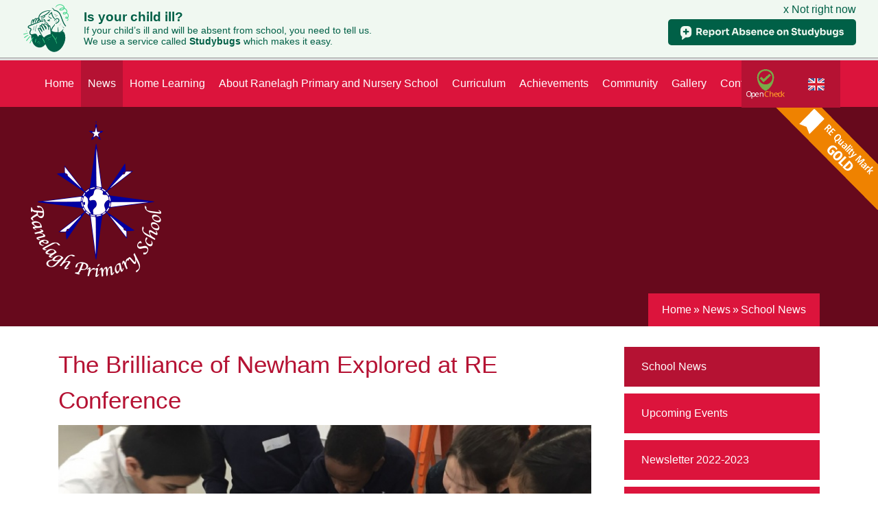

--- FILE ---
content_type: text/html
request_url: https://www.ranelagh.newham.sch.uk/news/?pid=3&nid=1&storyid=69
body_size: 60326
content:

<!DOCTYPE html>
<!--[if IE 7]><html class="no-ios no-js lte-ie9 lte-ie8 lte-ie7" lang="en" xml:lang="en"><![endif]-->
<!--[if IE 8]><html class="no-ios no-js lte-ie9 lte-ie8"  lang="en" xml:lang="en"><![endif]-->
<!--[if IE 9]><html class="no-ios no-js lte-ie9"  lang="en" xml:lang="en"><![endif]-->
<!--[if !IE]><!--> <html class="no-ios no-js"  lang="en" xml:lang="en"><!--<![endif]-->
	<head>
		<meta http-equiv="X-UA-Compatible" content="IE=edge" />
		<meta http-equiv="content-type" content="text/html; charset=utf-8"/>
		
		<link rel="canonical" href="https://www.ranelagh.newham.sch.uk/news/?pid=3&amp;nid=1&amp;storyid=69">
		<link rel="stylesheet" integrity="sha512-+L4yy6FRcDGbXJ9mPG8MT/3UCDzwR9gPeyFNMCtInsol++5m3bk2bXWKdZjvybmohrAsn3Ua5x8gfLnbE1YkOg==" crossorigin="anonymous" referrerpolicy="no-referrer" media="screen" href="https://cdnjs.cloudflare.com/ajax/libs/font-awesome/4.5.0/css/font-awesome.min.css?cache=260112">
<!--[if IE 7]><link rel="stylesheet" media="screen" href="https://cdn.juniperwebsites.co.uk/_includes/font-awesome/4.2.0/css/font-awesome-ie7.min.css?cache=v4.6.56.3">
<![endif]-->
		<title>Ranelagh Primary School - The Brilliance of Newham Explored at RE Conference</title>
		
<!--[if IE]>
<script>
console = {log:function(){return;}};
</script>
<![endif]-->

<script>
	var boolItemEditDisabled;
	var boolLanguageMode, boolLanguageEditOriginal;
	var boolViewingConnect;
	var boolConnectDashboard;
	var displayRegions = [];
	var intNewFileCount = 0;
	strItemType = "news story";
	strSubItemType = "News Story";

	var featureSupport = {
		tagging: false,
		eventTagging: false
	};
	var boolLoggedIn = false;
boolAdminMode = false;
	var boolSuperUser = false;
strCookieBarStyle = 'none';
	intParentPageID = "3";
	intCurrentItemID = 69;
	intCurrentCatID = 1;
boolIsHomePage = false;
	boolItemEditDisabled = true;
	boolLanguageEditOriginal=true;
	strCurrentLanguage='en-gb';	strFileAttachmentsUploadLocation = 'bottom';	boolViewingConnect = false;	boolConnectDashboard = false;	var objEditorComponentList = {};

</script>

<script src="https://cdn.juniperwebsites.co.uk/admin/_includes/js/mutation_events.min.js?cache=v4.6.56.3"></script>
<script src="https://cdn.juniperwebsites.co.uk/admin/_includes/js/jquery/jquery.js?cache=v4.6.56.3"></script>
<script src="https://cdn.juniperwebsites.co.uk/admin/_includes/js/jquery/jquery.prefilter.js?cache=v4.6.56.3"></script>
<script src="https://cdn.juniperwebsites.co.uk/admin/_includes/js/jquery/jquery.query.js?cache=v4.6.56.3"></script>
<script src="https://cdn.juniperwebsites.co.uk/admin/_includes/js/jquery/js.cookie.js?cache=v4.6.56.3"></script>
<script src="/_includes/editor/template-javascript.asp?cache=260112"></script>
<script src="/admin/_includes/js/functions/minified/functions.login.new.asp?cache=260112"></script>

  <script>

  </script>
<link href="https://www.ranelagh.newham.sch.uk/feeds/news.asp?nid=1&amp;pid=69&lang=en" rel="alternate" type="application/rss+xml" title="Ranelagh Primary School - News Feed"><link href="https://www.ranelagh.newham.sch.uk/feeds/comments.asp?title=The Brilliance of Newham Explored at RE Conference&amp;storyid=69&amp;nid=1&amp;item=news&amp;pid=3&lang=en" rel="alternate" type="application/rss+xml" title="Ranelagh Primary School - The Brilliance of Newham Explored at RE Conference - Blog Post Comments"><link rel="stylesheet" media="screen" href="/_site/css/main.css?cache=260112">


	<meta name="mobile-web-app-capable" content="yes">
	<meta name="apple-mobile-web-app-capable" content="yes">
	<meta name="viewport" content="width=device-width, initial-scale=1, minimum-scale=1, maximum-scale=1">
	<link rel="author" href="/humans.txt">
	<link rel="icon" href="/_site/images/favicons/favicon.ico">
	<link rel="apple-touch-icon" href="/_site/images/favicons/favicon.png">
	<link rel="stylesheet" href="//fonts.googleapis.com/css?family=Roboto:300italic,300">

	<script type="text/javascript">
	var iOS = ( navigator.userAgent.match(/(iPad|iPhone|iPod)/g) ? true : false );
	if (iOS) { $('html').removeClass('no-ios').addClass('ios'); }
	</script>
<link rel="stylesheet" media="screen" href="https://cdn.juniperwebsites.co.uk/_includes/css/content-blocks.css?cache=v4.6.56.3">
<link rel="stylesheet" media="screen" href="/_includes/css/cookie-colour.asp?cache=260112">
<link rel="stylesheet" media="screen" href="https://cdn.juniperwebsites.co.uk/_includes/css/cookies.css?cache=v4.6.56.3">
<link rel="stylesheet" media="screen" href="https://cdn.juniperwebsites.co.uk/_includes/css/cookies.advanced.css?cache=v4.6.56.3">
<link rel="stylesheet" media="screen" href="/_site/css/news.css?cache=260112">
<link rel="stylesheet" media="screen" href="https://cdn.juniperwebsites.co.uk/_includes/css/overlord.css?cache=v4.6.56.3">
<link rel="stylesheet" media="screen" href="https://cdn.juniperwebsites.co.uk/_includes/css/templates.css?cache=v4.6.56.3">
<link rel="stylesheet" media="screen" href="/_site/css/attachments.css?cache=260112">
<link rel="stylesheet" media="screen" href="/_site/css/templates.css?cache=260112">
<style>#print_me { display: none;}</style><script src="https://cdn.juniperwebsites.co.uk/admin/_includes/js/modernizr.js?cache=v4.6.56.3"></script>
<script integrity="sha256-oTyWrNiP6Qftu4vs2g0RPCKr3g1a6QTlITNgoebxRc4=" crossorigin="anonymous" referrerpolicy="no-referrer" src="https://code.jquery.com/ui/1.10.4/jquery-ui.min.js?cache=260112"></script>
<script src="https://cdn.juniperwebsites.co.uk/admin/_includes/js/jquery/jquery.ui.timepicker.min.js?cache=v4.6.56.3"></script>
<link rel="stylesheet" media="screen" href="https://cdn.juniperwebsites.co.uk/admin/_includes/css/jquery.ui.timepicker.css?cache=v4.6.56.3">
<script src="https://cdn.juniperwebsites.co.uk/admin/_includes/js/jquery/jquery-ui.touch-punch.min.js?cache=v4.6.56.3"></script>
<link rel="stylesheet" media="screen" href="https://cdn.juniperwebsites.co.uk/admin/_includes/css/jquery-ui.css?cache=v4.6.56.3">
<script src="https://cdn.juniperwebsites.co.uk/_includes/js/swfobject.js?cache=v4.6.56.3"></script>

        <meta property="og:site_name" content="Ranelagh Primary School" />
        <meta property="og:title" content="The Brilliance of Newham Explored at RE Conference" />
        <meta property="og:image" content="https://www.ranelagh.newham.sch.uk/_site/data/images/news/69/IMG5800.JPG" />
        <meta property="og:type" content="website" />
        <meta property="twitter:card" content="summary" />
</head>


    <body>


<div id="print_me"></div>
<div class="mason mason--inner">

	<section class="access">
		<a class="access__anchor" name="header"></a>
		<a class="access__link" href="#content">Skip to content &darr;</a>
	</section>
	
	<section class="menu">
        <button class="menu__btn" data-toggle=".mason--menu">
            <div class="menu__btn__icon"></div>
            <span class="menu__btn__text menu__btn__text--open">Menu</span>
            <span class="menu__btn__text menu__btn__text--close">Close</span>
        </button>
		<nav class="menu__sidebar">
			<ul class="menu__sidebar__list"><li class="menu__sidebar__list__item menu__sidebar__list__item--page_1"><a class="menu__sidebar__list__item__link" id="page_1" href="/"><span>Home</span></a><button class="menu__sidebar__list__item__button" data-tab=".menu__sidebar__list__item--page_1--expand"><i class="menu__sidebar__list__item__button__icon fa fa-angle-down"></i></button></li><li class="menu__sidebar__list__item menu__sidebar__list__item--page_3 menu__sidebar__list__item--subitems menu__sidebar__list__item--selected"><a class="menu__sidebar__list__item__link" id="page_3" href="/page/?title=News&amp;pid=3"><span>News</span></a><button class="menu__sidebar__list__item__button" data-tab=".menu__sidebar__list__item--page_3--expand"><i class="menu__sidebar__list__item__button__icon fa fa-angle-down"></i></button><ul class="menu__sidebar__list__item__sub"><li class="menu__sidebar__list__item menu__sidebar__list__item--news_category_1 menu__sidebar__list__item--selected"><a class="menu__sidebar__list__item__link" id="news_category_1" href="/news/?pid=3&amp;nid=1"><span>School News</span></a><button class="menu__sidebar__list__item__button" data-tab=".menu__sidebar__list__item--news_category_1--expand"><i class="menu__sidebar__list__item__button__icon fa fa-angle-down"></i></button></li><li class="menu__sidebar__list__item menu__sidebar__list__item--url_1"><a class="menu__sidebar__list__item__link" id="url_1" href="/calendar/?calid=1,2,3,4,5,6&amp;pid=3&amp;viewid=1"><span>Upcoming Events</span></a><button class="menu__sidebar__list__item__button" data-tab=".menu__sidebar__list__item--url_1--expand"><i class="menu__sidebar__list__item__button__icon fa fa-angle-down"></i></button></li><li class="menu__sidebar__list__item menu__sidebar__list__item--page_93"><a class="menu__sidebar__list__item__link" id="page_93" href="/page/?title=Newsletter+2022%2D2023&amp;pid=93"><span>Newsletter 2022-2023</span></a><button class="menu__sidebar__list__item__button" data-tab=".menu__sidebar__list__item--page_93--expand"><i class="menu__sidebar__list__item__button__icon fa fa-angle-down"></i></button></li><li class="menu__sidebar__list__item menu__sidebar__list__item--page_98"><a class="menu__sidebar__list__item__link" id="page_98" href="/page/?title=Newsletter+2023%2D2024&amp;pid=98"><span>Newsletter 2023-2024</span></a><button class="menu__sidebar__list__item__button" data-tab=".menu__sidebar__list__item--page_98--expand"><i class="menu__sidebar__list__item__button__icon fa fa-angle-down"></i></button></li><li class="menu__sidebar__list__item menu__sidebar__list__item--page_100"><a class="menu__sidebar__list__item__link" id="page_100" href="/page/?title=Newsletter+2024%2D2025&amp;pid=100"><span>Newsletter 2024-2025</span></a><button class="menu__sidebar__list__item__button" data-tab=".menu__sidebar__list__item--page_100--expand"><i class="menu__sidebar__list__item__button__icon fa fa-angle-down"></i></button></li><li class="menu__sidebar__list__item menu__sidebar__list__item--page_101"><a class="menu__sidebar__list__item__link" id="page_101" href="/page/?title=Newsletter+2025%2D2026&amp;pid=101"><span>Newsletter 2025-2026</span></a><button class="menu__sidebar__list__item__button" data-tab=".menu__sidebar__list__item--page_101--expand"><i class="menu__sidebar__list__item__button__icon fa fa-angle-down"></i></button></li></ul></li><li class="menu__sidebar__list__item menu__sidebar__list__item--page_73"><a class="menu__sidebar__list__item__link" id="page_73" href="/page/?title=Home+Learning&amp;pid=73"><span>Home Learning</span></a><button class="menu__sidebar__list__item__button" data-tab=".menu__sidebar__list__item--page_73--expand"><i class="menu__sidebar__list__item__button__icon fa fa-angle-down"></i></button></li><li class="menu__sidebar__list__item menu__sidebar__list__item--page_6 menu__sidebar__list__item--subitems"><a class="menu__sidebar__list__item__link" id="page_6" href="/page/?title=About+Ranelagh+Primary+and+Nursery+School&amp;pid=6"><span>About Ranelagh Primary and Nursery School</span></a><button class="menu__sidebar__list__item__button" data-tab=".menu__sidebar__list__item--page_6--expand"><i class="menu__sidebar__list__item__button__icon fa fa-angle-down"></i></button><ul class="menu__sidebar__list__item__sub"><li class="menu__sidebar__list__item menu__sidebar__list__item--page_15"><a class="menu__sidebar__list__item__link" id="page_15" href="/page/?title=Admissions&amp;pid=15"><span>Admissions</span></a><button class="menu__sidebar__list__item__button" data-tab=".menu__sidebar__list__item--page_15--expand"><i class="menu__sidebar__list__item__button__icon fa fa-angle-down"></i></button></li><li class="menu__sidebar__list__item menu__sidebar__list__item--page_67"><a class="menu__sidebar__list__item__link" id="page_67" href="/page/?title=Aims+%26amp%3B+Vision&amp;pid=67"><span>Aims &amp; Vision</span></a><button class="menu__sidebar__list__item__button" data-tab=".menu__sidebar__list__item--page_67--expand"><i class="menu__sidebar__list__item__button__icon fa fa-angle-down"></i></button></li><li class="menu__sidebar__list__item menu__sidebar__list__item--page_12"><a class="menu__sidebar__list__item__link" id="page_12" href="/page/?title=Inclusion+including+SEND&amp;pid=12"><span>Inclusion including SEND</span></a><button class="menu__sidebar__list__item__button" data-tab=".menu__sidebar__list__item--page_12--expand"><i class="menu__sidebar__list__item__button__icon fa fa-angle-down"></i></button></li><li class="menu__sidebar__list__item menu__sidebar__list__item--page_14"><a class="menu__sidebar__list__item__link" id="page_14" href="/page/?title=Local+Advisory+Board&amp;pid=14"><span>Local Advisory Board</span></a><button class="menu__sidebar__list__item__button" data-tab=".menu__sidebar__list__item--page_14--expand"><i class="menu__sidebar__list__item__button__icon fa fa-angle-down"></i></button></li><li class="menu__sidebar__list__item menu__sidebar__list__item--url_7"><a class="menu__sidebar__list__item__link" id="url_7" href="https://fronter.com/newham" target="_blank" rel="external"><span>London MLE</span></a><button class="menu__sidebar__list__item__button" data-tab=".menu__sidebar__list__item--url_7--expand"><i class="menu__sidebar__list__item__button__icon fa fa-angle-down"></i></button></li><li class="menu__sidebar__list__item menu__sidebar__list__item--page_69"><a class="menu__sidebar__list__item__link" id="page_69" href="/page/?title=Ranelagh+%2D+one+of+the+most+beautiful+buildings+in+Newham&amp;pid=69"><span>Ranelagh - one of the most beautiful buildings in Newham</span></a><button class="menu__sidebar__list__item__button" data-tab=".menu__sidebar__list__item--page_69--expand"><i class="menu__sidebar__list__item__button__icon fa fa-angle-down"></i></button></li><li class="menu__sidebar__list__item menu__sidebar__list__item--page_43"><a class="menu__sidebar__list__item__link" id="page_43" href="/page/?title=Ofsted&amp;pid=43"><span>Ofsted</span></a><button class="menu__sidebar__list__item__button" data-tab=".menu__sidebar__list__item--page_43--expand"><i class="menu__sidebar__list__item__button__icon fa fa-angle-down"></i></button></li><li class="menu__sidebar__list__item menu__sidebar__list__item--page_10"><a class="menu__sidebar__list__item__link" id="page_10" href="/page/?title=Documents+%26amp%3B+Policies&amp;pid=10"><span>Documents &amp; Policies</span></a><button class="menu__sidebar__list__item__button" data-tab=".menu__sidebar__list__item--page_10--expand"><i class="menu__sidebar__list__item__button__icon fa fa-angle-down"></i></button></li><li class="menu__sidebar__list__item menu__sidebar__list__item--url_2"><a class="menu__sidebar__list__item__link" id="url_2" href="https://www.ranelagh.newham.sch.uk/_site/data/prospectus/ranelagh-school-prospectus/index.html" target="_blank" rel="external"><span>Prospectus</span></a><button class="menu__sidebar__list__item__button" data-tab=".menu__sidebar__list__item--url_2--expand"><i class="menu__sidebar__list__item__button__icon fa fa-angle-down"></i></button></li><li class="menu__sidebar__list__item menu__sidebar__list__item--page_59"><a class="menu__sidebar__list__item__link" id="page_59" href="/page/?title=Pupil+Premium&amp;pid=59"><span>Pupil Premium</span></a><button class="menu__sidebar__list__item__button" data-tab=".menu__sidebar__list__item--page_59--expand"><i class="menu__sidebar__list__item__button__icon fa fa-angle-down"></i></button></li><li class="menu__sidebar__list__item menu__sidebar__list__item--page_68"><a class="menu__sidebar__list__item__link" id="page_68" href="/page/?title=Resourced+Provision&amp;pid=68"><span>Resourced Provision</span></a><button class="menu__sidebar__list__item__button" data-tab=".menu__sidebar__list__item--page_68--expand"><i class="menu__sidebar__list__item__button__icon fa fa-angle-down"></i></button></li><li class="menu__sidebar__list__item menu__sidebar__list__item--page_11"><a class="menu__sidebar__list__item__link" id="page_11" href="/page/?title=Safeguarding&amp;pid=11"><span>Safeguarding</span></a><button class="menu__sidebar__list__item__button" data-tab=".menu__sidebar__list__item--page_11--expand"><i class="menu__sidebar__list__item__button__icon fa fa-angle-down"></i></button></li><li class="menu__sidebar__list__item menu__sidebar__list__item--page_63"><a class="menu__sidebar__list__item__link" id="page_63" href="/page/?title=School+Day&amp;pid=63"><span>School Day</span></a><button class="menu__sidebar__list__item__button" data-tab=".menu__sidebar__list__item--page_63--expand"><i class="menu__sidebar__list__item__button__icon fa fa-angle-down"></i></button></li><li class="menu__sidebar__list__item menu__sidebar__list__item--page_50"><a class="menu__sidebar__list__item__link" id="page_50" href="/page/?title=School+History&amp;pid=50"><span>School History</span></a><button class="menu__sidebar__list__item__button" data-tab=".menu__sidebar__list__item--page_50--expand"><i class="menu__sidebar__list__item__button__icon fa fa-angle-down"></i></button></li><li class="menu__sidebar__list__item menu__sidebar__list__item--page_62"><a class="menu__sidebar__list__item__link" id="page_62" href="/page/?title=School+Lunch+Menu&amp;pid=62"><span>School Lunch Menu</span></a><button class="menu__sidebar__list__item__button" data-tab=".menu__sidebar__list__item--page_62--expand"><i class="menu__sidebar__list__item__button__icon fa fa-angle-down"></i></button></li><li class="menu__sidebar__list__item menu__sidebar__list__item--url_16"><a class="menu__sidebar__list__item__link" id="url_16" href="https://login.eduspot.co.uk/public/portal/parent/?app=schoolmoney&amp;source=website&amp;version=20190314" target="_blank" rel="external"><span>School Money</span></a><button class="menu__sidebar__list__item__button" data-tab=".menu__sidebar__list__item--url_16--expand"><i class="menu__sidebar__list__item__button__icon fa fa-angle-down"></i></button></li><li class="menu__sidebar__list__item menu__sidebar__list__item--page_60"><a class="menu__sidebar__list__item__link" id="page_60" href="/page/?title=Sports+Premium&amp;pid=60"><span>Sports Premium</span></a><button class="menu__sidebar__list__item__button" data-tab=".menu__sidebar__list__item--page_60--expand"><i class="menu__sidebar__list__item__button__icon fa fa-angle-down"></i></button></li><li class="menu__sidebar__list__item menu__sidebar__list__item--page_13"><a class="menu__sidebar__list__item__link" id="page_13" href="/page/?title=Staff&amp;pid=13"><span>Staff</span></a><button class="menu__sidebar__list__item__button" data-tab=".menu__sidebar__list__item--page_13--expand"><i class="menu__sidebar__list__item__button__icon fa fa-angle-down"></i></button></li><li class="menu__sidebar__list__item menu__sidebar__list__item--page_18"><a class="menu__sidebar__list__item__link" id="page_18" href="/page/?title=Term+Dates&amp;pid=18"><span>Term Dates</span></a><button class="menu__sidebar__list__item__button" data-tab=".menu__sidebar__list__item--page_18--expand"><i class="menu__sidebar__list__item__button__icon fa fa-angle-down"></i></button></li><li class="menu__sidebar__list__item menu__sidebar__list__item--url_17"><a class="menu__sidebar__list__item__link" id="url_17" href="https://www.ttlt.academy/_site/data/files/users/annual-docs/7F5223C47E51AE602AD13C9BAB75E3BF.pdf?pid=133" target="_blank" rel="external"><span>TTLT Vision and Aims</span></a><button class="menu__sidebar__list__item__button" data-tab=".menu__sidebar__list__item--url_17--expand"><i class="menu__sidebar__list__item__button__icon fa fa-angle-down"></i></button></li><li class="menu__sidebar__list__item menu__sidebar__list__item--page_16"><a class="menu__sidebar__list__item__link" id="page_16" href="/page/?title=Uniform&amp;pid=16"><span>Uniform</span></a><button class="menu__sidebar__list__item__button" data-tab=".menu__sidebar__list__item--page_16--expand"><i class="menu__sidebar__list__item__button__icon fa fa-angle-down"></i></button></li><li class="menu__sidebar__list__item menu__sidebar__list__item--page_64"><a class="menu__sidebar__list__item__link" id="page_64" href="/page/?title=Useful+links&amp;pid=64"><span>Useful links</span></a><button class="menu__sidebar__list__item__button" data-tab=".menu__sidebar__list__item--page_64--expand"><i class="menu__sidebar__list__item__button__icon fa fa-angle-down"></i></button></li><li class="menu__sidebar__list__item menu__sidebar__list__item--page_99"><a class="menu__sidebar__list__item__link" id="page_99" href="/page/?title=Attendance&amp;pid=99"><span>Attendance</span></a><button class="menu__sidebar__list__item__button" data-tab=".menu__sidebar__list__item--page_99--expand"><i class="menu__sidebar__list__item__button__icon fa fa-angle-down"></i></button></li><li class="menu__sidebar__list__item menu__sidebar__list__item--page_88"><a class="menu__sidebar__list__item__link" id="page_88" href="/page/?title=TTLT+Annual+Reports&amp;pid=88"><span>TTLT Annual Reports</span></a><button class="menu__sidebar__list__item__button" data-tab=".menu__sidebar__list__item--page_88--expand"><i class="menu__sidebar__list__item__button__icon fa fa-angle-down"></i></button></li></ul></li><li class="menu__sidebar__list__item menu__sidebar__list__item--page_7 menu__sidebar__list__item--subitems"><a class="menu__sidebar__list__item__link" id="page_7" href="/page/?title=Curriculum&amp;pid=7"><span>Curriculum</span></a><button class="menu__sidebar__list__item__button" data-tab=".menu__sidebar__list__item--page_7--expand"><i class="menu__sidebar__list__item__button__icon fa fa-angle-down"></i></button><ul class="menu__sidebar__list__item__sub"><li class="menu__sidebar__list__item menu__sidebar__list__item--page_39"><a class="menu__sidebar__list__item__link" id="page_39" href="/page/?title=5+Rs&amp;pid=39"><span>5 Rs</span></a><button class="menu__sidebar__list__item__button" data-tab=".menu__sidebar__list__item--page_39--expand"><i class="menu__sidebar__list__item__button__icon fa fa-angle-down"></i></button></li><li class="menu__sidebar__list__item menu__sidebar__list__item--page_26"><a class="menu__sidebar__list__item__link" id="page_26" href="/page/?title=Curriculum+Newsletters&amp;pid=26"><span>Curriculum Newsletters</span></a><button class="menu__sidebar__list__item__button" data-tab=".menu__sidebar__list__item--page_26--expand"><i class="menu__sidebar__list__item__button__icon fa fa-angle-down"></i></button></li><li class="menu__sidebar__list__item menu__sidebar__list__item--page_55"><a class="menu__sidebar__list__item__link" id="page_55" href="/page/?title=Early+Years+Foundation+Stage&amp;pid=55"><span>Early Years Foundation Stage</span></a><button class="menu__sidebar__list__item__button" data-tab=".menu__sidebar__list__item--page_55--expand"><i class="menu__sidebar__list__item__button__icon fa fa-angle-down"></i></button></li><li class="menu__sidebar__list__item menu__sidebar__list__item--page_24"><a class="menu__sidebar__list__item__link" id="page_24" href="/page/?title=English&amp;pid=24"><span>English</span></a><button class="menu__sidebar__list__item__button" data-tab=".menu__sidebar__list__item--page_24--expand"><i class="menu__sidebar__list__item__button__icon fa fa-angle-down"></i></button></li><li class="menu__sidebar__list__item menu__sidebar__list__item--page_23"><a class="menu__sidebar__list__item__link" id="page_23" href="/page/?title=Maths&amp;pid=23"><span>Maths</span></a><button class="menu__sidebar__list__item__button" data-tab=".menu__sidebar__list__item--page_23--expand"><i class="menu__sidebar__list__item__button__icon fa fa-angle-down"></i></button></li><li class="menu__sidebar__list__item menu__sidebar__list__item--page_70"><a class="menu__sidebar__list__item__link" id="page_70" href="/page/?title=Phonics&amp;pid=70"><span>Phonics</span></a><button class="menu__sidebar__list__item__button" data-tab=".menu__sidebar__list__item--page_70--expand"><i class="menu__sidebar__list__item__button__icon fa fa-angle-down"></i></button></li><li class="menu__sidebar__list__item menu__sidebar__list__item--page_22"><a class="menu__sidebar__list__item__link" id="page_22" href="/page/?title=Ranelagh+Curriculum&amp;pid=22"><span>Ranelagh Curriculum</span></a><button class="menu__sidebar__list__item__button" data-tab=".menu__sidebar__list__item--page_22--expand"><i class="menu__sidebar__list__item__button__icon fa fa-angle-down"></i></button></li><li class="menu__sidebar__list__item menu__sidebar__list__item--page_25"><a class="menu__sidebar__list__item__link" id="page_25" href="/page/?title=Science&amp;pid=25"><span>Science</span></a><button class="menu__sidebar__list__item__button" data-tab=".menu__sidebar__list__item--page_25--expand"><i class="menu__sidebar__list__item__button__icon fa fa-angle-down"></i></button></li><li class="menu__sidebar__list__item menu__sidebar__list__item--page_91"><a class="menu__sidebar__list__item__link" id="page_91" href="/page/?title=Curriculum+Overviews&amp;pid=91"><span>Curriculum Overviews</span></a><button class="menu__sidebar__list__item__button" data-tab=".menu__sidebar__list__item--page_91--expand"><i class="menu__sidebar__list__item__button__icon fa fa-angle-down"></i></button></li><li class="menu__sidebar__list__item menu__sidebar__list__item--page_87"><a class="menu__sidebar__list__item__link" id="page_87" href="/page/?title=PSHE+and+RSHE&amp;pid=87"><span>PSHE and RSHE</span></a><button class="menu__sidebar__list__item__button" data-tab=".menu__sidebar__list__item--page_87--expand"><i class="menu__sidebar__list__item__button__icon fa fa-angle-down"></i></button></li></ul></li><li class="menu__sidebar__list__item menu__sidebar__list__item--page_8 menu__sidebar__list__item--subitems"><a class="menu__sidebar__list__item__link" id="page_8" href="/page/?title=Achievements&amp;pid=8"><span>Achievements</span></a><button class="menu__sidebar__list__item__button" data-tab=".menu__sidebar__list__item--page_8--expand"><i class="menu__sidebar__list__item__button__icon fa fa-angle-down"></i></button><ul class="menu__sidebar__list__item__sub"><li class="menu__sidebar__list__item menu__sidebar__list__item--page_30"><a class="menu__sidebar__list__item__link" id="page_30" href="/page/?title=Awards+and+Quality+Marks&amp;pid=30"><span>Awards and Quality Marks</span></a><button class="menu__sidebar__list__item__button" data-tab=".menu__sidebar__list__item--page_30--expand"><i class="menu__sidebar__list__item__button__icon fa fa-angle-down"></i></button></li><li class="menu__sidebar__list__item menu__sidebar__list__item--page_33"><a class="menu__sidebar__list__item__link" id="page_33" href="/page/?title=International+Links&amp;pid=33"><span>International Links</span></a><button class="menu__sidebar__list__item__button" data-tab=".menu__sidebar__list__item--page_33--expand"><i class="menu__sidebar__list__item__button__icon fa fa-angle-down"></i></button></li><li class="menu__sidebar__list__item menu__sidebar__list__item--page_65"><a class="menu__sidebar__list__item__link" id="page_65" href="/page/?title=Results&amp;pid=65"><span>Results</span></a><button class="menu__sidebar__list__item__button" data-tab=".menu__sidebar__list__item--page_65--expand"><i class="menu__sidebar__list__item__button__icon fa fa-angle-down"></i></button></li><li class="menu__sidebar__list__item menu__sidebar__list__item--page_28"><a class="menu__sidebar__list__item__link" id="page_28" href="/page/?title=School+Attainment&amp;pid=28"><span>School Attainment</span></a><button class="menu__sidebar__list__item__button" data-tab=".menu__sidebar__list__item--page_28--expand"><i class="menu__sidebar__list__item__button__icon fa fa-angle-down"></i></button></li></ul></li><li class="menu__sidebar__list__item menu__sidebar__list__item--page_9 menu__sidebar__list__item--subitems"><a class="menu__sidebar__list__item__link" id="page_9" href="/page/?title=Community&amp;pid=9"><span>Community</span></a><button class="menu__sidebar__list__item__button" data-tab=".menu__sidebar__list__item--page_9--expand"><i class="menu__sidebar__list__item__button__icon fa fa-angle-down"></i></button><ul class="menu__sidebar__list__item__sub"><li class="menu__sidebar__list__item menu__sidebar__list__item--page_20"><a class="menu__sidebar__list__item__link" id="page_20" href="/page/?title=After+School+Clubs&amp;pid=20"><span>After School Clubs</span></a><button class="menu__sidebar__list__item__button" data-tab=".menu__sidebar__list__item--page_20--expand"><i class="menu__sidebar__list__item__button__icon fa fa-angle-down"></i></button></li><li class="menu__sidebar__list__item menu__sidebar__list__item--page_37"><a class="menu__sidebar__list__item__link" id="page_37" href="/page/?title=Charities&amp;pid=37"><span>Charities</span></a><button class="menu__sidebar__list__item__button" data-tab=".menu__sidebar__list__item--page_37--expand"><i class="menu__sidebar__list__item__button__icon fa fa-angle-down"></i></button></li><li class="menu__sidebar__list__item menu__sidebar__list__item--url_4"><a class="menu__sidebar__list__item__link" id="url_4" href="http://www.curwen.newham.sch.uk/" target="_blank" rel="external"><span>Curwen Primary School</span></a><button class="menu__sidebar__list__item__button" data-tab=".menu__sidebar__list__item--url_4--expand"><i class="menu__sidebar__list__item__button__icon fa fa-angle-down"></i></button></li><li class="menu__sidebar__list__item menu__sidebar__list__item--page_36"><a class="menu__sidebar__list__item__link" id="page_36" href="/page/?title=Family+Learning&amp;pid=36"><span>Family Learning</span></a><button class="menu__sidebar__list__item__button" data-tab=".menu__sidebar__list__item--page_36--expand"><i class="menu__sidebar__list__item__button__icon fa fa-angle-down"></i></button></li><li class="menu__sidebar__list__item menu__sidebar__list__item--page_44"><a class="menu__sidebar__list__item__link" id="page_44" href="/page/?title=Job+Opportunities&amp;pid=44"><span>Job Opportunities</span></a><button class="menu__sidebar__list__item__button" data-tab=".menu__sidebar__list__item--page_44--expand"><i class="menu__sidebar__list__item__button__icon fa fa-angle-down"></i></button></li><li class="menu__sidebar__list__item menu__sidebar__list__item--url_5"><a class="menu__sidebar__list__item__link" id="url_5" href="http://www.kensington.newham.sch.uk/" target="_blank" rel="external"><span>Kensington Primary School</span></a><button class="menu__sidebar__list__item__button" data-tab=".menu__sidebar__list__item--url_5--expand"><i class="menu__sidebar__list__item__button__icon fa fa-angle-down"></i></button></li><li class="menu__sidebar__list__item menu__sidebar__list__item--page_19"><a class="menu__sidebar__list__item__link" id="page_19" href="/page/?title=Napier+Lodge&amp;pid=19"><span>Napier Lodge</span></a><button class="menu__sidebar__list__item__button" data-tab=".menu__sidebar__list__item--page_19--expand"><i class="menu__sidebar__list__item__button__icon fa fa-angle-down"></i></button></li><li class="menu__sidebar__list__item menu__sidebar__list__item--url_14"><a class="menu__sidebar__list__item__link" id="url_14" href="https://www.northbeckton.newham.sch.uk" target="_blank" rel="external"><span>North Beckton Primary School</span></a><button class="menu__sidebar__list__item__button" data-tab=".menu__sidebar__list__item--url_14--expand"><i class="menu__sidebar__list__item__button__icon fa fa-angle-down"></i></button></li><li class="menu__sidebar__list__item menu__sidebar__list__item--url_15"><a class="menu__sidebar__list__item__link" id="url_15" href="/_site/data/files/documents/4F13EE32432FB244E9DB3E13D2F699D6.pdf?pid=9" target="_blank" rel="external"><span>Parents - You Said We Did</span></a><button class="menu__sidebar__list__item__button" data-tab=".menu__sidebar__list__item--url_15--expand"><i class="menu__sidebar__list__item__button__icon fa fa-angle-down"></i></button></li><li class="menu__sidebar__list__item menu__sidebar__list__item--page_34"><a class="menu__sidebar__list__item__link" id="page_34" href="/page/?title=PTA&amp;pid=34"><span>PTA</span></a><button class="menu__sidebar__list__item__button" data-tab=".menu__sidebar__list__item--page_34--expand"><i class="menu__sidebar__list__item__button__icon fa fa-angle-down"></i></button></li><li class="menu__sidebar__list__item menu__sidebar__list__item--url_6"><a class="menu__sidebar__list__item__link" id="url_6" href="http://www.rebeccacheetham.newham.sch.uk/" target="_blank" rel="external"><span>Rebecca Cheetham Nursery and Childrens Centre</span></a><button class="menu__sidebar__list__item__button" data-tab=".menu__sidebar__list__item--url_6--expand"><i class="menu__sidebar__list__item__button__icon fa fa-angle-down"></i></button></li><li class="menu__sidebar__list__item menu__sidebar__list__item--page_17"><a class="menu__sidebar__list__item__link" id="page_17" href="/page/?title=School+Council&amp;pid=17"><span>School Council</span></a><button class="menu__sidebar__list__item__button" data-tab=".menu__sidebar__list__item--page_17--expand"><i class="menu__sidebar__list__item__button__icon fa fa-angle-down"></i></button></li><li class="menu__sidebar__list__item menu__sidebar__list__item--page_54"><a class="menu__sidebar__list__item__link" id="page_54" href="/page/?title=The+Tapscott+Learning+Trust&amp;pid=54"><span>The Tapscott Learning Trust</span></a><button class="menu__sidebar__list__item__button" data-tab=".menu__sidebar__list__item--page_54--expand"><i class="menu__sidebar__list__item__button__icon fa fa-angle-down"></i></button></li><li class="menu__sidebar__list__item menu__sidebar__list__item--page_49"><a class="menu__sidebar__list__item__link" id="page_49" href="/page/?title=Volunteering&amp;pid=49"><span>Volunteering</span></a><button class="menu__sidebar__list__item__button" data-tab=".menu__sidebar__list__item--page_49--expand"><i class="menu__sidebar__list__item__button__icon fa fa-angle-down"></i></button></li><li class="menu__sidebar__list__item menu__sidebar__list__item--page_97"><a class="menu__sidebar__list__item__link" id="page_97" href="/page/?title=Help+is+Here&amp;pid=97"><span>Help is Here</span></a><button class="menu__sidebar__list__item__button" data-tab=".menu__sidebar__list__item--page_97--expand"><i class="menu__sidebar__list__item__button__icon fa fa-angle-down"></i></button></li></ul></li><li class="menu__sidebar__list__item menu__sidebar__list__item--photo_gallery_5"><a class="menu__sidebar__list__item__link" id="photo_gallery_5" href="/gallery/?pid=0&amp;gcatid=5"><span>Gallery</span></a><button class="menu__sidebar__list__item__button" data-tab=".menu__sidebar__list__item--photo_gallery_5--expand"><i class="menu__sidebar__list__item__button__icon fa fa-angle-down"></i></button></li><li class="menu__sidebar__list__item menu__sidebar__list__item--page_2"><a class="menu__sidebar__list__item__link" id="page_2" href="/page/?title=Contact+Us&amp;pid=2"><span>Contact Us</span></a><button class="menu__sidebar__list__item__button" data-tab=".menu__sidebar__list__item--page_2--expand"><i class="menu__sidebar__list__item__button__icon fa fa-angle-down"></i></button></li></ul>
			<div class="menu__extra">
                <div class="menu__extra__item menu__extra__item--opencheck">
                    <a href="https://opencheck.atomwide.com/default.aspx" target="_blank"></a>
                </div>
                <div class="menu__extra__item menu__extra__item--translate translate">
                    <a href="#" class="translate__toggle"></a>
                    <div id="google_translate_element"></div>
                    <script type="text/javascript">
                        function googleTranslateElementInit() {
                          new google.translate.TranslateElement({pageLanguage: 'en'}, 'google_translate_element');
                        }
                    </script>
                    <script type="text/javascript" src="//translate.google.com/translate_a/element.js?cb=googleTranslateElementInit"></script>
                </div>
                <!-- <div class="menu__extra__item menu__extra__item--ttlt">
                	<a href="http://www.ttlt.academy/" target="_blank" title="Part of the Tapscott Learning Trust"></a>
                </div> -->
            </div>
		</nav>
	</section>
	
	<header class="header">
		<div class="header__title">
			<a href="/" class="header__link">
				<img src="/_site/images/design/logo.png" alt="Ranelagh Primary School"/>
			</a>
			<h1>Ranelagh Primary School</h1>
		</div>
	</header>
	
	
			<div class="ribbon__award">
				<script language="javascript" type="text/javascript">
				document.write('<a href="http://reqm.org" target=""><img src="/_site/images/design/reqm-gold-award.png" border="0" width="150" height="150" style="position:absolute; right:0px; top:0px; margin:0px; padding:0px"></a>')
				</script><noscript><a href="http://reqm.org/">REQM Gold Award</a></noscript>
			</div>
		

	
	

	<section class="hero">
	
		
		<ul class="hero__slideshow"><li class="hero__slideshow__item"><img src="/_site/data/files/images/slideshow/22B10B76B58699076B6FBE9BADAE428F.jpg" data-fill=".hero__slideshow" /></li><li class="hero__slideshow__item"><img src="/_site/data/files/images/slideshow/3CCD13647B9A26B3D97F07A56C73C6B9.jpg" data-fill=".hero__slideshow" /></li><li class="hero__slideshow__item"><img src="/_site/data/files/images/slideshow/3E0DFDB52065EA30C7E45C90486D9154.JPG" data-fill=".hero__slideshow" /></li><li class="hero__slideshow__item"><img src="/_site/data/files/images/slideshow/B2709E85B25BCBE716E7B0EA444368EB.JPG" data-fill=".hero__slideshow" /></li><li class="hero__slideshow__item"><img src="/_site/data/files/images/slideshow/B7AD4BF9150E1B94B84CC127CF0A75FB.jpg" data-fill=".hero__slideshow" /></li><li class="hero__slideshow__item"><img src="/_site/data/files/images/slideshow/_AL_7240-28032014.jpg" data-fill=".hero__slideshow" /></li><li class="hero__slideshow__item"><img src="/_site/data/files/images/slideshow/_AL_7260-28032014.jpg" data-fill=".hero__slideshow" /></li><li class="hero__slideshow__item"><img src="/_site/data/files/images/slideshow/_AL_7398-28032014.jpg" data-fill=".hero__slideshow" /></li></ul>

		<div class="hero__border"></div>

	</section>

	<script src="//studybugs.com/school/1853/banner.js"></script>

	
	<main class="main">
		<div class="content content--news_story"><ul class="content__path"><li class="content__path__item content__path__item--page_1"><a class="content__path__item__link" id="page_1" href="/">Home</a><span class="content__path__item__sep">&raquo;</span></li><li class="content__path__item content__path__item--page_3 content__path__item--selected"><a class="content__path__item__link" id="page_3" href="/page/?title=News&amp;pid=3">News</a><span class="content__path__item__sep">&raquo;</span></li><li class="content__path__item content__path__item--news_category_1 content__path__item--selected"><a class="content__path__item__link" id="news_category_1" href="/news/?pid=3&amp;nid=1">School News</a><span class="content__path__item__sep">&raquo;</span></li></ul><h1 class="content__title" id="itemTitle">The Brilliance of Newham Explored at RE Conference</h1>
			
			<a class="content__anchor" name="content"></a>
			<div class="content__region"><div class="content__news__img"><img style="width: 100%; height: auto;" src="/_site/data/images/news/69/main-IMG5800.JPG" alt=""/></div><div class="content__news__intro"><p style="text-align: justify;">&nbsp;</p>

<table border="0" cellpadding="5" cellspacing="1" style="width:778px">
	<tbody>
		<tr>
			<td style="width: 443px; text-align: justify;">On Tuesday, five Year 5 students travelled to Park Primary School to take part in a Junior RE conference. They met other&nbsp;Newham&nbsp;children&nbsp;to discuss and celebrate what it is like growing up in a diverse community. All&nbsp;the children were amazing ambassadors for our school, developing a deeper understanding of how common values affect our lives. They shared how the similiarities and differences of people across the borough make the community of Newham to be such a special place to live, focusing on the values of hope and respect.</td>
			<td style="width: 332px;">
			<p style="text-align:center"><img alt="" height="29" src="/_site/data/files/images/news/re%20conference/F34856E07B9B45AA4A016BB86AB2D34A.jpg" title="" width="250" /></p>

			<p>&nbsp;</p>
			</td>
		</tr>
	</tbody>
</table>
</div><div class="content__news__main"><p style="text-align: justify;">Yaqub, from 5T9, really enjoyed the day and said that it was great to discuss such issues with other Newham children. Avril, from 5T6, made an excellent contribution using the analogy of magnets to define our community: when there is negativity, positivity will allow us to stick together. It&#39;s very important that we listen to our children because sometimes their answers are the simplest. The children also&nbsp;created their own poems and &#39;hope trees&#39; at the end of the session and got to take these away with them.</p>

<table border="0" cellpadding="5" cellspacing="1" style="width:775px">
	<tbody>
		<tr>
			<td style="width: 404px;">
			<p><img alt="" height="26" src="/_site/data/files/images/news/re%20conference/8DCE956400FA74B2DAAE88FD5D31EF5D.JPG" title="" width="350" /></p>
			</td>
			<td style="width: 368px;"><img alt="" height="263" src="/_site/data/files/images/news/re%20conference/2B1D88825E979FA1060FF88BCCF35D1E.jpg" title="" width="350" /></td>
		</tr>
	</tbody>
</table>
</div></div><div class="content__share"><ul class="content__share__list"><li class="content__share__list__icon content__share__list__icon--email hex--email"><a href="mailto:?subject=The%20Brilliance%20of%20Newham%20Explored%20at%20RE%20Conference&amp;body=http%3A%2F%2Fwww%2Eranelagh%2Enewham%2Esch%2Euk%2Fnews%2F%3Fpid%3D3%26nid%3D1%26storyid%3D69" target="_blank"><i class="fa fa-envelope-o"></i></a></li><li class="content__share__list__icon content__share__list__icon--facebook hex--facebook"><a href="https://www.facebook.com/sharer.php?u=http%3A%2F%2Fwww%2Eranelagh%2Enewham%2Esch%2Euk%2Fnews%2F%3Fpid%3D3%26nid%3D1%26storyid%3D69" target="_blank"><i class="fa fa-facebook-square"></i></a></li><li class="content__share__list__icon content__share__list__icon--x hex--x"><a href="https://x.com/intent/post?url=http%3A%2F%2Fwww%2Eranelagh%2Enewham%2Esch%2Euk%2Fnews%2F%3Fpid%3D3%26nid%3D1%26storyid%3D69" target="_blank"><svg aria-hidden='true' role='img' xmlns='http://www.w3.org/2000/svg' viewBox='0 0 512 512'><path fill='currentColor' d='M389.2 48h70.6L305.6 224.2 487 464H345L233.7 318.6 106.5 464H35.8L200.7 275.5 26.8 48H172.4L272.9 180.9 389.2 48zM364.4 421.8h39.1L151.1 88h-42L364.4 421.8z'/></svg></a></li><li class="content__share__list__icon content__share__list__icon--google hex--google"><a href="https://plus.google.com/share?url=http%3A%2F%2Fwww%2Eranelagh%2Enewham%2Esch%2Euk%2Fnews%2F%3Fpid%3D3%26nid%3D1%26storyid%3D69" target="_blank"><i class="fa fa-google-plus-square"></i></a></li><li class="content__share__list__icon content__share__list__icon--linkedin hex--linkedin"><a href="https://www.linkedin.com/shareArticle?mini=true&url=http%3A%2F%2Fwww%2Eranelagh%2Enewham%2Esch%2Euk%2Fnews%2F%3Fpid%3D3%26nid%3D1%26storyid%3D69&title=The%20Brilliance%20of%20Newham%20Explored%20at%20RE%20Conference" target="_blank"><i class="fa fa-linkedin-square"></i></a></li></ul>
<script>
	function loadmore(ele, event) {
		event.preventDefault();
		$.ajax({
			url: $(ele).attr('href'),
			dataType: "JSON",

			success: function(data) {
				$('.content__news__list').append(data.newsStories);
				if (data.moreLink) {
					$(ele).replaceWith(data.moreLink.replace(/&amp;/g, '&'));
				} else {
					$(ele).remove();
				}
			}
		});
	}
</script>
        </div>
        
    </div>

    <nav class="subnav">
        <a class="subnav__anchor" name="subnav"></a>
        <ul class="subnav__list"><li class="subnav__list__item subnav__list__item--news_category_1 subnav__list__item--selected"><a class="subnav__list__item__link" id="news_category_1" href="/news/?pid=3&amp;nid=1">School News</a></li><li class="subnav__list__item subnav__list__item--url_1"><a class="subnav__list__item__link" id="url_1" href="/calendar/?calid=1,2,3,4,5,6&amp;pid=3&amp;viewid=1">Upcoming Events</a></li><li class="subnav__list__item subnav__list__item--page_93"><a class="subnav__list__item__link" id="page_93" href="/page/?title=Newsletter+2022%2D2023&amp;pid=93">Newsletter 2022-2023</a></li><li class="subnav__list__item subnav__list__item--page_98"><a class="subnav__list__item__link" id="page_98" href="/page/?title=Newsletter+2023%2D2024&amp;pid=98">Newsletter 2023-2024</a></li><li class="subnav__list__item subnav__list__item--page_100"><a class="subnav__list__item__link" id="page_100" href="/page/?title=Newsletter+2024%2D2025&amp;pid=100">Newsletter 2024-2025</a></li><li class="subnav__list__item subnav__list__item--page_101"><a class="subnav__list__item__link" id="page_101" href="/page/?title=Newsletter+2025%2D2026&amp;pid=101">Newsletter 2025-2026</a></li></ul>
    </nav>
</main>


<section class="awards__area">
    <div class="awards__inner">
        <ul class="logos__list"><li class="logos__list__item"><img src="/_site/data/files/images/awards/028253F5324FF7B459424A7FA15902CB.jpg" alt="TTLT Logo"/></li><li class="logos__list__item"><img src="/_site/data/files/images/awards/ED0596AB495EEA6777A581A62A622F0C.jpg" alt="History Quality Mark Gold"/></li><li class="logos__list__item"><img src="/_site/data/files/images/awards/428998007ABEE72FA944A679C8BC91B5.jpg" alt="Let's get Cooking 2012"/></li><li class="logos__list__item"><img src="/_site/data/files/images/awards/mm_school_logo_web.png" alt="Music Mark"/></li><li class="logos__list__item"><img src="/_site/data/files/images/awards/5D89D463CDFF0F3AD3A0EA2DE80B8745.png" alt="Ruth Miskin Trained School"/></li><li class="logos__list__item"><img src="/_site/data/files/images/awards/335314347C865F9F35FC27D0FF356610.jpg" alt="Quality Mark"/></li><li class="logos__list__item"><img src="/_site/data/files/images/awards/C9E8B8177655A5A9E5921DE1F030E24D.jpg" alt="British Council International School award"/></li><li class="logos__list__item"><img src="/_site/data/files/images/awards/121AE5C31D0537141C0C380B4604E743.jpg" alt="Healthy Schools"/></li><li class="logos__list__item"><img src="/_site/data/files/images/awards/4965FAFC357CA49E3B04FB85B637AA55.png" alt="London Education Partnership Winner 2011"/></li><li class="logos__list__item"><img src="/_site/data/files/images/awards/50AF7FCC58DBE8D8FBDCEE01A4DF0960.png" alt="PSQM silver award"/></li><li class="logos__list__item"><img src="/_site/data/files/images/awards/EO2015%20Awards%20Logo%20Landscape%20Web.jpg" alt="Educational Outcomes Awards 2015"/></li><li class="logos__list__item"><img src="/_site/data/files/images/awards/FAST_LogoH4c.jpg" alt="FAST"/></li><li class="logos__list__item"><img src="/_site/data/files/images/awards/Gold-Club-Member-2015-2016.png" alt="London Schools Gold Club 2015-16"/></li><li class="logos__list__item"><img src="/_site/data/files/images/awards/79AB15A1EC74D9B8A42864C2BA294B77.jpg" alt="IQM Inclusion Quality"/></li><li class="logos__list__item"><img src="/_site/data/files/images/awards/F8A5C45C4C469109EA1D1C417B8F8B87.png" alt="Autism Education Trust"/></li><li class="logos__list__item"><img src="/_site/data/files/images/awards/9582C1A03EEDD62DDA9A83DC8CAFE5C7.jpg" alt="LGFL Digital Awards Winner 2018"/></li><li class="logos__list__item"><img src="/_site/data/files/images/awards/3A7A949FAB95FEA26EC7F9ACAF85A7F0.jpg" alt="Computing at School - Lead School 2018-2019"/></li><li class="logos__list__item"><img src="/_site/data/files/images/awards/22B16004541CFB88868FB496EB50A197.jpg" alt="Quality Mark Award - Profession Development"/></li><li class="logos__list__item"><img src="/_site/data/files/images/awards/B1AEEB1FEF94206FAC90C3295769D27E.jpg" alt="Quality Mark Gold Award"/></li><li class="logos__list__item"><img src="/_site/data/files/images/awards/57B5B15AFB326AE155F32911729F8EBB.jpg" alt="Artsmark Platinum Award"/></li><li class="logos__list__item"><img src="/_site/data/files/images/logos/22435F93AD47503E5521825251EF76EF.jpg" alt="Stonewall Education Champion"/></li><li class="logos__list__item"><img src="/_site/data/files/images/awards/F1E43E3EF02CD1D6DDA0FF575A6381D0.jpg" alt="LPPA Award"/></li><li class="logos__list__item"><img src="/_site/data/files/images/logos/8D536C9C06611689689C4982C6CDAD92.jpg" alt="School Mental Health Gold Award"/></li><li class="logos__list__item"><img src="/_site/data/files/images/logos/EAFD09781399C9CD3E7CFA60F5DCBD3B.jpg" alt="School Games Gold 2021/22"/></li><li class="logos__list__item"><img src="/_site/data/files/images/logos/5CC38B7D84A954A2D14A2BC855B461D0.png" alt="Geography"/></li><li class="logos__list__item"><img src="/_site/data/files/images/logos/F705132A7FF30EA41748C8F047954E37.jpg" alt="Healthy Street"/></li><li class="logos__list__item"><img src="/_site/data/files/images/logos/CEDEADA95E8698AC239B319C34FA47A8.jpg" alt="Geography"/></li><li class="logos__list__item"><img src="/_site/data/files/images/logos/B1298C35A1F005C7724F1C9351278815.png" alt="EVC"/></li><li class="logos__list__item"><img src="/_site/data/files/images/awards/9FCF560492289C506D3D5381BAD9B16E.jpg" alt="IQM Flagship award 2024"/></li><li class="logos__list__item"><img src="/_site/data/files/images/awards/EA2C43EB1589C123E805A17A50A76B09.jpg" alt="IQM Inclusive School award 2024"/></li></ul>
    </div>
</section>

<footer class="footer">
    <div class="footer__inner">
        <div class="footer__contact">
            <p>Ranelagh Primary School, Corporation Street, Stratford, London E15 3DN
                <br>
                <a href="mailto:info@ranelagh.ttlt.academy">info@ranelagh.ttlt.academy</a>
                <br>Tel: 020 8534 4364
                <!-- <br>Fax: 020 8555 3246</p> -->
                <p>
                        The Tapscott Learning Trust, Atlas Road, London E13 0AG <br/>
                        <a href="mailto:info@ttlt.academy2"/>info@ttlt.academy</a><br/>
                        020 8472 0290<br><strong>Company Number:</strong> 10679504</p>
        </div>
        <div class="footer__legal">
            <p><a href="/sitemap/?pid=0">View Sitemap</a> | <a href="https://www.ranelagh.newham.sch.uk/accessibility-statement/">Accessibility Statement</a> | <a href="https://www.ranelagh.newham.sch.uk/accessibility.asp?level=high-vis&amp;item=news_story_69" title="This link will display the current page in high visibility mode, suitable for screen reader software">High Visibility</a>

            <br /> Copyright &copy;2026&nbsp;Ranelagh Primary School
            <br /> Website design by<a rel="nofollow" target="_blank" href="https://websites.junipereducation.org/"> e4education</a></p>
            <p><a href="https://www.ceop.police.uk/Ceop-Report/" target="_blank"><img src="/_site/images/design/ceop_logo.jpg"></a></p>
        </div>
    </div>
</footer>
</div>

<!-- JS -->

<script type="text/javascript" src="/_includes/js/mason.js"></script>

<script type="text/javascript" src="/_site/js/jquery.cycle2.min.js"></script>
<!-- remove if not used -->
<script type="text/javascript" src="/_site/js/jquery.iosslider.min.js"></script>
<!-- remove if not used -->

<script type="text/javascript">
    $(document).ready(function () {

        $('ul.hero__slideshow').cycle({
            speed: 1000,
            timeout: 8000,
            slides: '> li.hero__slideshow__item',
            pager: '.hero__pager',
            pagerTemplate: '<a href="#" class="hero__pager__item"><span></span></a>'
        });
        
        $('.translate__toggle').on('click', function(e) {
            e.preventDefault();
            $('.translate').toggleClass('active');
            $('#google_translate_element').slideToggle();
        });

        // accordion
        $('.accordion__title').on('click', function () {
            var $this = $(this);
            if ($this.hasClass('open')) {
                $this.removeClass('open');
            } else {
                $('.accordion__title').removeClass('open');
                $this.addClass('open');
            }
            $('.accordion__container').slideUp();
            if ($this.hasClass('open')) {
                $this.next('.accordion__container').slideDown();
            } else {
                $this.next('.accordion__container').slideUp();
            }
        });


        

    });
</script>


<!-- /JS -->


<script>
    var strDialogTitle = 'Cookie Settings',
        strDialogSaveButton = 'Save',
        strDialogRevokeButton = 'Revoke';

    $(document).ready(function(){
        $('.cookie_information__icon, .cookie_information__close').on('click', function() {
            $('.cookie_information').toggleClass('cookie_information--active');
        });

        if ($.cookie.allowed()) {
            $('.cookie_information__icon_container').addClass('cookie_information__icon_container--hidden');
            $('.cookie_information').removeClass('cookie_information--active');
        }

        $(document).on('click', '.cookie_information__button', function() {
            var strType = $(this).data('type');
            if (strType === 'settings') {
                openCookieSettings();
            } else {
                saveCookiePreferences(strType, '');
            }
        });
        if (!$('.cookie_ui').length) {
            $('body').append($('<div>', {
                class: 'cookie_ui'
            }));
        }

        var openCookieSettings = function() {
            $('body').e4eDialog({
                diagTitle: strDialogTitle,
                contentClass: 'clublist--add',
                width: '500px',
                height: '90%',
                source: '/privacy-cookies/cookie-popup.asp',
                bind: false,
                appendTo: '.cookie_ui',
                buttons: [{
                    id: 'primary',
                    label: strDialogSaveButton,
                    fn: function() {
                        var arrAllowedItems = [];
                        var strType = 'allow';
                        arrAllowedItems.push('core');
                        if ($('#cookie--targeting').is(':checked')) arrAllowedItems.push('targeting');
                        if ($('#cookie--functional').is(':checked')) arrAllowedItems.push('functional');
                        if ($('#cookie--performance').is(':checked')) arrAllowedItems.push('performance');
                        if (!arrAllowedItems.length) strType = 'deny';
                        if (!arrAllowedItems.length === 4) arrAllowedItems = 'all';
                        saveCookiePreferences(strType, arrAllowedItems.join(','));
                        this.close();
                    }
                }, {
                    id: 'close',
                    
                    label: strDialogRevokeButton,
                    
                    fn: function() {
                        saveCookiePreferences('deny', '');
                        this.close();
                    }
                }]
            });
        }
        var saveCookiePreferences = function(strType, strCSVAllowedItems) {
            if (!strType) return;
            if (!strCSVAllowedItems) strCSVAllowedItems = 'all';
            $.ajax({
                'url': '/privacy-cookies/json.asp?action=updateUserPreferances',
                data: {
                    preference: strType,
                    allowItems: strCSVAllowedItems === 'all' ? '' : strCSVAllowedItems
                },
                success: function(data) {
                    var arrCSVAllowedItems = strCSVAllowedItems.split(',');
                    if (data) {
                        if ('allow' === strType && (strCSVAllowedItems === 'all' || (strCSVAllowedItems.indexOf('core') > -1 && strCSVAllowedItems.indexOf('targeting') > -1) && strCSVAllowedItems.indexOf('functional') > -1 && strCSVAllowedItems.indexOf('performance') > -1)) {
                            if ($(document).find('.no__cookies').length > 0) {
                                $(document).find('.no__cookies').each(function() {
                                    if ($(this).data('replacement')) {
                                        var replacement = $(this).data('replacement')
                                        $(this).replaceWith(replacement);
                                    } else {
                                        window.location.reload();
                                    }
                                });
                            }
                            $('.cookie_information__icon_container').addClass('cookie_information__icon_container--hidden');
                            $('.cookie_information').removeClass('cookie_information--active');
                            $('.cookie_information__info').find('article').replaceWith(data);
                        } else {
                            $('.cookie_information__info').find('article').replaceWith(data);
                            if(strType === 'dontSave' || strType === 'save') {
                                $('.cookie_information').removeClass('cookie_information--active');
                            } else if(strType === 'deny') {
                                $('.cookie_information').addClass('cookie_information--active');
                            } else {
                                $('.cookie_information').removeClass('cookie_information--active');
                            }
                        }
                    }
                }
            });
        }
    });
</script><script>
var loadedJS = {"https://cdn.juniperwebsites.co.uk/admin/_includes/js/mutation_events.min.js": true,"https://cdn.juniperwebsites.co.uk/admin/_includes/js/jquery/jquery.js": true,"https://cdn.juniperwebsites.co.uk/admin/_includes/js/jquery/jquery.prefilter.js": true,"https://cdn.juniperwebsites.co.uk/admin/_includes/js/jquery/jquery.query.js": true,"https://cdn.juniperwebsites.co.uk/admin/_includes/js/jquery/js.cookie.js": true,"/_includes/editor/template-javascript.asp": true,"/admin/_includes/js/functions/minified/functions.login.new.asp": true,"https://cdn.juniperwebsites.co.uk/admin/_includes/js/modernizr.js": true,"https://code.jquery.com/ui/1.10.4/jquery-ui.min.js": true,"https://cdn.juniperwebsites.co.uk/admin/_includes/js/jquery/jquery.ui.timepicker.min.js": true,"https://cdn.juniperwebsites.co.uk/admin/_includes/js/jquery/jquery-ui.touch-punch.min.js": true,"https://cdn.juniperwebsites.co.uk/_includes/js/swfobject.js": true};
var loadedCSS = {"https://cdnjs.cloudflare.com/ajax/libs/font-awesome/4.5.0/css/font-awesome.min.css": true,"https://cdn.juniperwebsites.co.uk/_includes/font-awesome/4.2.0/css/font-awesome-ie7.min.css": true,"/_site/css/main.css": true,"https://cdn.juniperwebsites.co.uk/_includes/css/content-blocks.css": true,"/_includes/css/cookie-colour.asp": true,"https://cdn.juniperwebsites.co.uk/_includes/css/cookies.css": true,"https://cdn.juniperwebsites.co.uk/_includes/css/cookies.advanced.css": true,"/_site/css/news.css": true,"https://cdn.juniperwebsites.co.uk/_includes/css/overlord.css": true,"https://cdn.juniperwebsites.co.uk/_includes/css/templates.css": true,"/_site/css/attachments.css": true,"/_site/css/templates.css": true,"https://cdn.juniperwebsites.co.uk/admin/_includes/css/jquery.ui.timepicker.css": true,"https://cdn.juniperwebsites.co.uk/admin/_includes/css/jquery-ui.css": true};
</script>
<!-- Piwik --><script>var _paq = _paq || [];_paq.push(['setDownloadClasses', 'webstats_download']);_paq.push(['trackPageView']);_paq.push(['enableLinkTracking']);(function(){var u="//webstats.juniperwebsites.co.uk/";_paq.push(['setTrackerUrl', u+'piwik.php']);_paq.push(['setSiteId', '3073']);var d=document, g=d.createElement('script'), s=d.getElementsByTagName('script')[0];g.async=true;g.defer=true; g.src=u+'piwik.js'; s.parentNode.insertBefore(g,s);})();</script><noscript><p><img src="//webstats.juniperwebsites.co.uk/piwik.php?idsite=3073" style="border:0;" alt="" /></p></noscript><!-- End Piwik Code -->

</body>
</html>

--- FILE ---
content_type: text/css
request_url: https://www.ranelagh.newham.sch.uk/_site/css/main.css?cache=260112
body_size: 46324
content:
/*! normalize.css v1.1.2 | MIT License | git.io/normalize */

article,
aside,
details,
figcaption,
figure,
footer,
header,
hgroup,
main,
nav,
section,
summary {
    display: block
}

audio,
canvas,
video {
    display: inline-block;
    *display: inline;
    *zoom: 1
}

audio:not([controls]) {
    display: none;
    height: 0
}

[hidden] {
    display: none
}

html {
    font-size: 100%;
    -ms-text-size-adjust: 100%;
    -webkit-text-size-adjust: 100%
}

button,
html,
input,
select,
textarea {
    font-family: sans-serif
}

body {
    margin: 0
}

a:focus {
    outline: thin dotted
}

a:active,
a:hover {
    outline: 0
}

h1 {
    font-size: 2em;
    margin: 0.67em 0
}

h2 {
    font-size: 1.5em;
    margin: 0.83em 0
}

h3 {
    font-size: 1.17em;
    margin: 1em 0
}

h4 {
    font-size: 1em;
    margin: 1.33em 0
}

h5 {
    font-size: 0.83em;
    margin: 1.67em 0
}

h6 {
    font-size: 0.67em;
    margin: 2.33em 0
}

abbr[title] {
    border-bottom: 1px dotted
}

b,
strong {
    font-weight: bold
}

blockquote {
    margin: 1em 40px
}

dfn {
    font-style: italic
}

hr {
    -moz-box-sizing: content-box;
    -webkit-box-sizing: content-box;
    box-sizing: content-box;
    height: 0
}

mark {
    background: #ff0;
    color: #000
}

p,
pre {
    margin: 1em 0
}

code,
kbd,
pre,
samp {
    font-family: monospace, serif;
    _font-family: 'courier new', monospace;
    font-size: 1em
}

pre {
    white-space: pre;
    white-space: pre-wrap;
    word-wrap: break-word
}

q {
    quotes: none
}

q:after,
q:before {
    content: '';
    content: none
}

small {
    font-size: 80%
}

sub,
sup {
    font-size: 75%;
    line-height: 0;
    position: relative;
    vertical-align: baseline
}

sup {
    top: -0.5em
}

sub {
    bottom: -0.25em
}

dl,
menu,
ol,
ul {
    margin: 1em 0
}

dd {
    margin: 0 0 0 40px
}

menu,
ol,
ul {
    padding: 0 0 0 40px
}

nav ol,
nav ul {
    list-style: none;
    list-style-image: none
}

img {
    border: 0;
    -ms-interpolation-mode: bicubic
}

svg:not(:root) {
    overflow: hidden
}

figure {
    margin: 0
}

form {
    margin: 0
}

fieldset {
    border: 1px solid #c0c0c0;
    margin: 0;
    padding: 0.35em 0.625em 0.75em
}

legend {
    border: 0;
    padding: 0;
    white-space: normal;
    *margin-left: -7px
}

button,
input,
select,
textarea {
    font-size: 100%;
    margin: 0;
    vertical-align: baseline;
    *vertical-align: middle
}

button,
input {
    line-height: normal
}

button,
select {
    text-transform: none
}

button,
html input[type=button],
input[type=reset],
input[type=submit] {
    -webkit-appearance: button;
    cursor: pointer;
    *overflow: visible
}

button[disabled],
html input[disabled] {
    cursor: default
}

input[type=checkbox],
input[type=radio] {
    -webkit-box-sizing: border-box;
    box-sizing: border-box;
    padding: 0;
    *height: 13px;
    *width: 13px
}

input[type=search] {
    -webkit-appearance: textfield;
    -webkit-box-sizing: content-box;
    -moz-box-sizing: content-box;
    box-sizing: content-box
}

input[type=search]::-webkit-search-cancel-button,
input[type=search]::-webkit-search-decoration {
    -webkit-appearance: none
}

button::-moz-focus-inner,
input::-moz-focus-inner {
    border: 0;
    padding: 0
}

textarea {
    overflow: auto;
    vertical-align: top
}

table {
    border-collapse: collapse;
    border-spacing: 0
}

body {
    font-size: 100%
}

.mason,
body,
html {
    width: 100%;
    height: 100%
}

body {
    background: #FFFFFF
}

.mason *,
.mason :after,
.mason :before {
    -webkit-box-sizing: border-box;
    box-sizing: border-box;
    *behavior: url("/_includes/polyfills/boxsizing.htc")
}

.mason--resizing * {
    -webkit-transition: none;
    -o-transition: none;
    transition: none
}

.mason {
    width: 1024px;
    min-height: 100%;
    height: auto!important;
    height: 100%;
    margin: 0 auto;
    clear: both;
    position: relative;
    overflow: hidden;
    background: #FFFFFF
}

@media (min-width:0px) {
    .mason {
        width: auto
    }
}

.mason {
    color: #4c4c4c;
    font-family: "Calibri", sans-serif
}

button,
input,
select,
textarea {
    font-family: "Calibri", sans-serif
}

.video {
    max-width: 100%;
    position: relative;
    background: #000
}

.video iframe {
    width: 100%;
    height: 100%;
    position: absolute;
    border: 0
}

.region h1,
.region h2,
.region h3,
.region h4,
.region h5,
.region h6 {
    color: #0000a0;
    font-family: "Calibri", sans-serif;
    font-weight: normal;
    line-height: 1.5em
}

.region a {
    color: #dc143c;
    text-decoration: none
}

.region hr {
    width: 100%;
    height: 0;
    margin: 0;
    border: 0;
    border-bottom: 1px solid #E0E0E0
}

.region iframe,
.region img {
    max-width: 100%
}

.region img {
    height: auto!important
}

.region img[data-fill] {
    max-width: none
}

.region figure {
    max-width: 100%;
    padding: 2px;
    margin: 1em 0;
    border: 1px solid #E0E0E0;
    background: #F8F8F8
}

.region figure img {
    clear: both
}

.region figure figcaption {
    clear: both
}

.region blockquote {
    margin: 1em 0;
    padding: 0 0 0 1em
}

.region table {
    max-width: 100%;
    margin: 1em 0;
    clear: both;
    border: 1px solid #E0E0E0;
    background: #F8F8F8
}

.region td,
.region th {
    text-align: left;
    padding: 0.25em 0.5em;
    border: 1px solid #E0E0E0
}

.region label {
    margin-right: .5em;
    display: block
}

.region legend {
    padding: 0 .5em
}

.region label em,
.region legend em {
    color: #CF1111;
    font-style: normal;
    margin-left: .2em
}

.region input {
    max-width: 100%
}

.region input[type=password],
.region input[type=text] {
    width: 18em;
    height: 2em;
    display: block;
    padding: 0 0 0 .5em;
    border: 1px solid #E0E0E0
}

.region input[type=checkbox],
.region input[type=radio] {
    width: 1em;
    height: 1em;
    margin: .4em
}

.region textarea {
    max-width: 100%;
    display: block;
    padding: .5em;
    border: 1px solid #E0E0E0
}

.region select {
    max-width: 100%;
    width: 18em;
    height: 2em;
    padding: .2em;
    border: 1px solid #E0E0E0
}

.region select[size] {
    height: auto;
    padding: .2em
}

.region fieldset {
    border-color: #E0E0E0
}

.captcha {
    display: block;
    margin: 0 0 1em
}

.captcha__help {
    max-width: 28em
}

.captcha__help--extended {
    max-width: 26em
}

.captcha__elements {
    width: 200px
}

.btn {
    height: auto;
    margin-top: -1px;
    display: inline-block;
    padding: 0 1em;
    color: #dc143c;
    line-height: 2.8em;
    letter-spacing: 1px;
    text-decoration: none;
    text-transform: uppercase;
    border: 1px solid #dc143c;
    background: transparent;
    -webkit-transition: background .4s, color .4s;
    -o-transition: background .4s, color .4s;
    transition: background .4s, color .4s
}

.btn:focus,
.btn:hover {
    color: #FFF;
    background: #dc143c
}

.btn__icon,
.btn__text {
    float: left;
    margin: 0 0.2em;
    line-height: inherit
}

.btn__icon {
    font-size: 1.5em;
    margin-top: -2px
}

.btn--disabled {
    color: #999;
    border-color: #999;
    cursor: default
}

.btn--disabled:focus,
.btn--disabled:hover {
    color: #999;
    background: transparent
}

.access__anchor,
.anchor,
.content__anchor {
    visibility: hidden;
    position: absolute;
    top: 0
}

#forumUpdateForm fieldset {
    margin: 1em 0
}

#forumUpdateForm .cmsForm__field {
    display: block;
    clear: both
}

.mason--admin .access__anchor,
.mason--admin .anchor,
.mason--admin .content__anchor {
    margin-top: -110px
}

.ui_toolbar {
    clear: both;
    margin: 1em 0;
    line-height: 2.1em
}

.ui_toolbar:after,
.ui_toolbar:before {
    content: '';
    display: table
}

.ui_toolbar:after {
    clear: both
}

.lte-ie7 .ui_toolbar {
    zoom: 1
}

.ui_left>*,
.ui_right>*,
.ui_toolbar>* {
    margin: 0 .5em 0 0;
    float: left
}

.ui_right>:last-child,
.ui_toolbar>:last-child {
    margin-right: 0
}

.ui_left {
    float: left
}

.ui_right {
    float: right;
    margin-left: .5em
}

.ui_button,
.ui_select,
.ui_tag {
    margin: 0 .5em 0 0;
    position: relative;
    float: left;
    text-align: left
}

.ui_button,
.ui_select>div,
.ui_tag {
    height: 2.1em;
    padding: 0 .6em;
    position: relative;
    font-size: 1em;
    white-space: nowrap;
    color: #444444!important;
    line-height: 2.1em;
    border: 1px solid;
    border-color: rgba(0, 0, 0, 0.15) rgba(0, 0, 0, 0.15) rgba(0, 0, 0, 0.25);
    border-radius: 0px;
    background-color: #F8F8F8;
    background-image: none
}

.ui_button:hover,
.ui_select:hover>div {
    background-color: #E0E0E0
}

.ui_button.ui_button--selected,
.ui_select.ui_select--selected>div {
    background-color: #E0E0E0
}

.ui_button.ui_button--disabled,
.ui_select.ui_select--disabled>div {
    cursor: default;
    color: rgba(68, 68, 68, 0.25)!important;
    background-color: #F8F8F8
}

.ui_button {
    margin: 0 .3em 0 0;
    cursor: pointer;
    outline: none!important;
    text-decoration: none;
    -webkit-transition: background .3s;
    -o-transition: background .3s;
    transition: background .3s
}

.ui_card {
    padding: 1em;
    display: block;
    text-align: left;
    color: #444444;
    background-color: #F8F8F8;
    border: 1px solid!important;
    border-color: rgba(0, 0, 0, 0.15) rgba(0, 0, 0, 0.15) rgba(0, 0, 0, 0.25)!important;
    border-radius: 0px
}

.ui_card:after,
.ui_card:before {
    content: '';
    display: table;
    clear: both
}

.ui_card--void {
    padding: 0;
    overflow: hidden
}

.ui_card--void>* {
    margin: -1px -2px -1px -1px
}

.ui_card__img {
    margin: 0 -1em;
    display: block;
    overflow: hidden;
    border: 2px solid #F8F8F8
}

.ui_card__img--top {
    margin: -1em -1em 0;
    border-radius: 0px 0px 0 0
}

.ui_card__img--full {
    margin: -1em;
    border-radius: 0px
}

.ui_txt {
    margin: 0 0 0.8em;
    font-weight: 300;
    line-height: 1.6em
}

.ui_txt__title {
    margin: 0.66667em 0;
    font-size: 1.2em;
    font-weight: 400;
    line-height: 1.33333em
}

.ui_txt__bold {
    margin: 0.8em 0;
    font-weight: 400
}

.ui_txt__sub {
    margin: -1em 0 1em;
    font-size: 0.8em;
    font-weight: 300;
    line-height: 2em
}

.ui_txt__content {
    font-size: 0.9em;
    line-height: 1.77778em
}

.ui_txt__content * {
    display: inline;
    margin: 0
}

.ui_txt--truncate_3,
.ui_txt--truncate_4,
.ui_txt--truncate_5,
.ui_txt--truncate_6,
.ui_txt--truncate_7,
.ui_txt--truncate_8,
.ui_txt--truncate_9 {
    position: relative;
    overflow: hidden
}

.ui_txt--truncate_3:after,
.ui_txt--truncate_4:after,
.ui_txt--truncate_5:after,
.ui_txt--truncate_6:after,
.ui_txt--truncate_7:after,
.ui_txt--truncate_8:after,
.ui_txt--truncate_9:after {
    content: '';
    width: 50%;
    height: 1.6em;
    display: block;
    position: absolute;
    right: 0;
    bottom: 0;
    background: -webkit-gradient(linear, left top, right top, from(rgba(248, 248, 248, 0)), to(#f8f8f8));
    background: -webkit-linear-gradient(left, rgba(248, 248, 248, 0), #f8f8f8);
    background: -o-linear-gradient(left, rgba(248, 248, 248, 0), #f8f8f8);
    background: linear-gradient(to right, rgba(248, 248, 248, 0), #f8f8f8)
}

.ui_txt--truncate_3 {
    height: 4.8em
}

.ui_txt--truncate_3 .ui_txt__title {
    max-height: 1.33333em;
    overflow: hidden
}

.ui_txt--truncate_4 {
    height: 6.4em
}

.ui_txt--truncate_4 .ui_txt__title {
    max-height: 2.66667em;
    overflow: hidden
}

.ui_txt--truncate_5 {
    height: 8em
}

.ui_txt--truncate_5 .ui_txt__title {
    max-height: 4em;
    overflow: hidden
}

.ui_txt--truncate_6 {
    height: 9.6em
}

.ui_txt--truncate_6 .ui_txt__title {
    max-height: 5.33333em;
    overflow: hidden
}

.ui_txt--truncate_7 {
    height: 11.2em
}

.ui_txt--truncate_7 .ui_txt__title {
    max-height: 6.66667em;
    overflow: hidden
}

.ui_txt--truncate_8 {
    height: 12.8em
}

.ui_txt--truncate_8 .ui_txt__title {
    max-height: 8em;
    overflow: hidden
}

.ui_txt--truncate_9 {
    height: 14.4em
}

.ui_txt--truncate_9 .ui_txt__title {
    max-height: 9.33333em;
    overflow: hidden
}

.ui_select {
    padding: 0
}

.ui_select>div {
    padding: 0 1.5em 0 .6em;
    cursor: pointer;
    outline: none!important;
    text-decoration: none;
    -webkit-transition: background .3s;
    -o-transition: background .3s;
    transition: background .3s
}

.ui_select>div:after {
    content: '';
    display: block;
    position: absolute;
    right: .6em;
    top: 50%;
    margin-top: -2px;
    border: 4px solid;
    border-left-color: transparent;
    border-right-color: transparent;
    border-bottom-color: transparent
}

.ui_select>ul {
    padding: 0;
    margin: .75em 0 0;
    display: none;
    list-style: none;
    overflow: hidden;
    background: #fff;
    position: absolute;
    z-index: 8;
    top: 100%;
    right: 0
}

.ui_select>ul li {
    height: 2.1em;
    padding: .15em;
    clear: both;
    position: relative;
    border-bottom: 1px solid #ddd
}

.ui_select>ul li span {
    width: .6em;
    height: .6em;
    margin: .6em;
    float: left
}

.ui_select>ul li label {
    margin: 0 3.6em 0 1.8em;
    display: block;
    white-space: nowrap
}

.ui_select>ul li input {
    position: absolute;
    top: 50%;
    right: 0.15em;
    -webkit-transform: translate(0, -50%);
    -ms-transform: translate(0, -50%);
    transform: translate(0, -50%)
}

.ui_select--selected>ul {
    display: block
}

.ui_group {
    float: left;
    margin: 0 .3em 0 0
}

.ui_group .ui_button {
    float: left;
    margin: 0;
    border-radius: 0;
    border-left-color: rgba(255, 255, 255, 0.15)
}

.ui_group .ui_button:first-child {
    border-radius: 0px 0 0 0px;
    border-left-color: rgba(0, 0, 0, 0.15)
}

.ui_group .ui_button:last-child {
    border-radius: 0 0px 0px 0
}

.ui_icon {
    height: .5em;
    font-size: 2em;
    line-height: .5em;
    display: inline-block;
    font-family: "Courier New", Courier, monospace
}

.ui_icon--prev:after {
    content: "\02039";
    font-weight: bold
}

.ui_icon--next:after {
    content: "\0203A";
    font-weight: bold
}

.ui-tooltip {
    -webkit-box-shadow: 0 0 5px #aaa;
    box-shadow: 0 0 5px #aaa;
    max-width: 300px;
    padding: 8px;
    position: absolute;
    z-index: 9999;
    font-size: 95%;
    line-height: 1.2
}

.menu {
    width: 100%
}

.menu__sidebar {
    z-index: 10;
    position: relative
}

.menu__sidebar:after,
.menu__sidebar:before {
    content: "";
    display: table
}

.menu__sidebar:after {
    clear: both
}

.lte-ie7 .menu__sidebar {
    zoom: 1
}

.menu__sidebar__list {
    margin: 0;
    padding: 0;
    list-style: none
}

.menu__sidebar__list:after,
.menu__sidebar__list:before {
    content: "";
    display: table
}

.menu__sidebar__list:after {
    clear: both
}

.lte-ie7 .menu__sidebar__list {
    zoom: 1
}

.menu__sidebar__list__item {
    position: relative;
    display: inline-block
}

.menu__sidebar__list__item__link {
    display: block;
    text-decoration: none
}

.menu__btn,
.menu__sidebar__list__item__button {
    display: none
}

.menu__sidebar__list__item__sub {
    margin: 0;
    padding: 0;
    display: none
}

@media (max-width:919px) {
    .menu__btn {
        position: absolute;
        top: 0;
        right: 100%;
        border: none;
        outline: none;
        color: #FFF;
        z-index: 21;
        width: 105px;
        display: block;
        height: 50px;
        background: #dc143c;
        background: rgba(220, 20, 60, 0.5);
        margin-top: 0
    }
    .mason--admin .menu__btn {
        margin-top: 110px
    }
    .mason--secure .menu__btn {
        margin-top: 40px
    }
    .menu__btn .menu__btn__text {
        position: absolute;
        left: 44px;
        top: 14px;
        font-size: 1.125em;
        font-weight: 700;
        color: #FFF;
        -webkit-transition: left .3s ease, opacity .3s ease, color 350ms ease;
        -o-transition: left .3s ease, opacity .3s ease, color 350ms ease;
        transition: left .3s ease, opacity .3s ease, color 350ms ease
    }
    .menu__btn .menu__btn__text.menu__btn__text--open {
        left: 44px;
        opacity: 1
    }
    .menu__btn .menu__btn__text.menu__btn__text--close {
        left: 100px;
        opacity: 0
    }
    .mason--menu .menu__btn .menu__btn__text {}
    .mason--menu .menu__btn .menu__btn__text.menu__btn__text--open {
        left: 0px;
        opacity: 0
    }
    .mason--menu .menu__btn .menu__btn__text.menu__btn__text--close {
        left: 44px;
        opacity: 1
    }
    .menu__btn .menu__btn__icon {
        background: #FFF;
        height: 3px;
        width: 22px;
        position: absolute;
        left: 10px;
        top: 0em;
        bottom: 0em;
        margin: auto;
        display: inline-block;
        -webkit-transform: rotate(0deg);
        -ms-transform: rotate(0deg);
        transform: rotate(0deg);
        -webkit-box-shadow: 0px 6px 0px 0px #FFF, 0px -6px 0px 0px #FFF;
        box-shadow: 0px 6px 0px 0px #FFF, 0px -6px 0px 0px #FFF;
        -webkit-transition: background 350ms ease, -webkit-transform 350ms ease, -webkit-box-shadow 350ms ease 350ms, -webkit-box-shadow 350ms ease;
        transition: background 350ms ease, -webkit-transform 350ms ease, -webkit-box-shadow 350ms ease 350ms, -webkit-box-shadow 350ms ease;
        -o-transition: transform 350ms ease, box-shadow 350ms ease 350ms, background 350ms ease, box-shadow 350ms ease;
        transition: transform 350ms ease, box-shadow 350ms ease 350ms, background 350ms ease, box-shadow 350ms ease;
        transition: transform 350ms ease, box-shadow 350ms ease 350ms, background 350ms ease, box-shadow 350ms ease, -webkit-transform 350ms ease, -webkit-box-shadow 350ms ease 350ms, -webkit-box-shadow 350ms ease
    }
    .menu__btn .menu__btn__icon:after {
        top: 0;
        left: 0;
        right: 0;
        bottom: 0;
        content: '';
        position: absolute;
        background: inherit;
        -webkit-transform: rotate(0deg);
        -ms-transform: rotate(0deg);
        transform: rotate(0deg);
        -webkit-transition: -webkit-transform 350ms ease;
        transition: -webkit-transform 350ms ease;
        -o-transition: transform 350ms ease;
        transition: transform 350ms ease;
        transition: transform 350ms ease, -webkit-transform 350ms ease
    }
    .mason--menu .menu__btn .menu__btn__icon {
        -webkit-transform: rotate(135deg);
        -ms-transform: rotate(135deg);
        transform: rotate(135deg);
        background: #ffc063;
        -webkit-box-shadow: 0px 0 0px 0px #ffc063, 0px 0 0px 0px #ffc063;
        box-shadow: 0px 0 0px 0px #ffc063, 0px 0 0px 0px #ffc063;
        -webkit-transition: background 350ms ease, -webkit-transform 350ms ease, -webkit-box-shadow 350ms ease;
        transition: background 350ms ease, -webkit-transform 350ms ease, -webkit-box-shadow 350ms ease;
        -o-transition: transform 350ms ease, box-shadow 350ms ease, background 350ms ease;
        transition: transform 350ms ease, box-shadow 350ms ease, background 350ms ease;
        transition: transform 350ms ease, box-shadow 350ms ease, background 350ms ease, -webkit-transform 350ms ease, -webkit-box-shadow 350ms ease
    }
    .mason--menu .menu__btn .menu__btn__icon:after {
        -webkit-transform: rotate(90deg);
        -ms-transform: rotate(90deg);
        transform: rotate(90deg);
        -webkit-transition: -webkit-transform 350ms ease;
        transition: -webkit-transform 350ms ease;
        -o-transition: transform 350ms ease;
        transition: transform 350ms ease;
        transition: transform 350ms ease, -webkit-transform 350ms ease
    }
    .menu {
        top: 0;
        bottom: 0;
        overflow: visible;
        position: fixed;
        z-index: 9;
        left: 100%
    }
    .menu__sidebar {
        top: 0;
        bottom: 0;
        width: 90%;
        z-index: 20;
        height: 100%;
        overflow: hidden;
        position: fixed;
        background: #dc143c
    }
    .mason--admin .menu__sidebar {
        border-top: 110px solid transparent
    }
    .menu__sidebar__list {
        width: 100%;
        z-index: 1;
        top: 0;
        bottom: 0;
        margin: 0;
        padding: 50px 0 0;
        overflow: hidden;
        overflow-y: auto;
        position: absolute;
        font-size: 1.125em
    }
    .menu__sidebar__list__item {
        display: block;
        position: relative
    }
    .menu__sidebar__list__item__link {
        color: #FFF;
        padding: 1em;
        display: block;
        text-decoration: none;
        border-bottom: 1px solid #b51233
    }
    .menu__sidebar__list__item__button {
        display: none
    }
    .menu__sidebar__list__item--subitems>.menu__sidebar__list__item__button {
        width: auto;
        height: auto;
        padding: 1em;
        display: block;
        position: absolute;
        right: 0;
        top: 0;
        border: 0;
        outline: 0;
        color: #FFF;
        background: transparent
    }
    .menu__sidebar__list__item--subitems>.menu__sidebar__list__item__sub {
        display: none;
        overflow: hidden;
        padding: 0.5em 0;
        background: #b51233
    }
    .menu__sidebar__list__item--subitems>.menu__sidebar__list__item__sub .menu__sidebar__list__item__link {
        padding: 0.5em 1em
    }
    .menu__sidebar__list__item--subitems>.menu__sidebar__list__item__sub .menu__sidebar__list__item__link span {}
    .menu__sidebar__list__item--subitems.menu__sidebar__list__item--expand>.menu__sidebar__list__item__button {
        -webkit-transform: rotate(180deg);
        -ms-transform: rotate(180deg);
        transform: rotate(180deg)
    }
    .menu__sidebar__list__item--subitems.menu__sidebar__list__item--expand>.menu__sidebar__list__item__sub {
        display: block
    }
}

@media (max-width:919px) and (min-width:415px) {
    .menu__sidebar {
        width: 280px
    }
}

@media (max-width:919px) {
    .lte-ie8 .menu__sidebar {
        width: 280px
    }
    .mason,
    .menu__sidebar,
    .menu__sidebar__list {
        -webkit-transition: right 800ms ease;
        -o-transition: right 800ms ease;
        transition: right 800ms ease
    }
    .mason {
        right: 0
    }
    .menu__sidebar {
        right: -90%
    }
    .menu__sidebar__list {
        right: 100%
    }
    .mason--menu {
        right: 90%
    }
    .mason--menu .menu__sidebar {
        right: 0
    }
    .mason--menu .menu__sidebar__list {
        right: 0
    }
}

@media (max-width:919px) and (min-width:415px) {
    .mason--menu {
        right: 280px
    }
    .menu__sidebar {
        right: -280px
    }
    .menu__sidebar__list {
        right: 280px
    }
}

@media (max-width:919px) {
    .lte-ie8 .mason--menu {
        right: 280px
    }
    .lte-ie8 .menu__sidebar {
        right: -280px
    }
    .lte-ie8 .menu__sidebar__list {
        right: 280px
    }
}

@media (min-width:920px) {
    .menu {
        background: #dc143c
    }
    .menu__sidebar {
        width: 90%;
        max-width: 1170px;
        margin-right: auto;
        margin-left: auto;
        float: none;
        margin-right: auto;
        margin-left: auto;
        width: 100%
    }
    .menu__sidebar__list {
        text-align: left
    }
    .menu__sidebar__list__item {
        display: inline-block
    }
    .menu__sidebar__list__item__link {
        display: block;
        color: #FFF;
        padding: 1.563em 0.625em;
        -webkit-transition: background 350ms ease, color 350ms ease;
        -o-transition: background 350ms ease, color 350ms ease;
        transition: background 350ms ease, color 350ms ease
    }
    .menu__sidebar__list__item__link span {
        position: relative
    }
    .menu__sidebar__list__item__link span:after {
        display: none;
        left: 0;
        right: 0;
        bottom: 0;
        content: '';
        height: 1px;
        background: #FFF;
        position: absolute;
        -webkit-transform: scale(0, 1);
        -ms-transform: scale(0, 1);
        transform: scale(0, 1);
        -webkit-transition: -webkit-transform 350ms ease;
        transition: -webkit-transform 350ms ease;
        -o-transition: transform 350ms ease;
        transition: transform 350ms ease;
        transition: transform 350ms ease, -webkit-transform 350ms ease
    }
    .menu__sidebar__list__item--selected>.menu__sidebar__list__item__link,
    .menu__sidebar__list__item:hover>.menu__sidebar__list__item__link {
        background: #b51233
    }
    .menu__sidebar__list__item--selected span:after,
    .menu__sidebar__list__item:hover span:after {
        -webkit-transform: scale(1);
        -ms-transform: scale(1);
        transform: scale(1)
    }
    .menu__sidebar__list__item--subitems>.menu__sidebar__list__item__sub {
        left: 0;
        opacity: 0;
        padding: 0;
        width: 200px;
        top: -5500em;
        display: block;
        text-align: left;
        padding: 11px 0;
        position: absolute;
        -webkit-transform-origin: top left;
        -ms-transform-origin: top left;
        transform-origin: top left;
        -webkit-transform: scale(0.5);
        -ms-transform: scale(0.5);
        transform: scale(0.5);
        background: #b51233;
        -webkit-transition: opacity 500ms ease, top 0ms 500ms, -webkit-transform 500ms ease;
        transition: opacity 500ms ease, top 0ms 500ms, -webkit-transform 500ms ease;
        -o-transition: opacity 500ms ease, transform 500ms ease, top 0ms 500ms;
        transition: opacity 500ms ease, transform 500ms ease, top 0ms 500ms;
        transition: opacity 500ms ease, transform 500ms ease, top 0ms 500ms, -webkit-transform 500ms ease
    }
    .menu__sidebar__list__item--subitems>.menu__sidebar__list__item__sub .menu__sidebar__list__item {
        display: block
    }
    .menu__sidebar__list__item--subitems>.menu__sidebar__list__item__sub .menu__sidebar__list__item__link {
        padding: 0.5em 1em
    }
    .menu__sidebar__list__item--subitems>.menu__sidebar__list__item__sub .menu__sidebar__list__item__link span {}
    .menu__sidebar__list__item--subitems>.menu__sidebar__list__item__sub .menu__sidebar__list__item__link span:after {
        display: none
    }
    .menu__sidebar__list__item--subitems>.menu__sidebar__list__item__sub .menu__sidebar__list__item__link:hover {
        background: #9e102c
    }
    .menu__sidebar__list__item--subitems:hover>.menu__sidebar__list__item__sub {
        top: 100%;
        opacity: 1;
        -webkit-transform: scale(1);
        -ms-transform: scale(1);
        transform: scale(1);
        -webkit-transition: opacity 500ms ease, top 0ms, -webkit-transform 500ms ease;
        transition: opacity 500ms ease, top 0ms, -webkit-transform 500ms ease;
        -o-transition: opacity 500ms ease, transform 500ms ease, top 0ms;
        transition: opacity 500ms ease, transform 500ms ease, top 0ms;
        transition: opacity 500ms ease, transform 500ms ease, top 0ms, -webkit-transform 500ms ease
    }
    .lte-ie8 .menu__sidebar {
        display: block
    }
    .lte-ie8 .menu__btn,
    .lte-ie8 .menu__sidebar__list__item__button {
        display: none!important
    }
    .lte-ie7 .menu {
        left: 50%;
        width: 1024px;
        margin-left: -512px
    }
    .lte-ie7 .menu__sidebar__list__item {
        display: inline
    }
    .menu__extra {
        position: absolute;
        top: 0;
        right: 0;
        background: #b51233
    }
    .menu__extra__item {
        position: relative;
        display: inline-block;
        vertical-align: top;
        width: 70px;
        height: 69px;
        background-position: center;
        background-repeat: no-repeat
    }
    .menu__extra__item>a {
        position: relative;
        display: block;
        width: 100%;
        height: 100%
    }
    .menu__extra__item>a:focus {
        outline: 0
    }
    .menu__extra__item>a:after,
    .menu__extra__item>a:before {
        content: '';
        position: absolute;
        top: 0;
        left: 0;
        right: 0;
        bottom: 0;
        background-position: center;
        background-repeat: no-repeat
    }
    .menu__extra__item--opencheck a:before {
        background-image: url("/_site/images/design/res-icon.png");
        background-size: 80%
    }
    .menu__extra__item--translate a:before {
        background-image: url("/_site/images/design/translate.png")
    }
    .menu__extra__item--ttlt {
        background-image: url("/_site/images/design/ttlt_logo.png");
        background-size: 50%;
        background-position: center;
        background-repeat: no-repeat
    }
}

.awards__area .awards__inner,
.footer__inner,
.main {
    width: 90%;
    max-width: 1170px;
    margin-right: auto;
    margin-left: auto;
    float: none;
    margin-right: auto;
    margin-left: auto
}

.awards__area .awards__inner:after,
.awards__area .awards__inner:before,
.footer__inner:after,
.footer__inner:before,
.main:after,
.main:before {
    content: "";
    display: table
}

.awards__area .awards__inner:after,
.footer__inner:after,
.main:after {
    clear: both
}

.awards__area .lte-ie7 .awards__inner,
.lte-ie7 .awards__area .awards__inner,
.lte-ie7 .footer__inner,
.lte-ie7 .main {
    zoom: 1
}

.content__path,
.content__share__list,
.hero__slideshow,
.mason--governors .governors__list,
.mason--staff .staff__list,
.subnav__list {
    margin: 0;
    padding: 0;
    list-style: none
}

.more__arrow {
    background: url("/_site/images/design/more-arrow.png") no-repeat center;
    width: 14px;
    height: 17px;
    position: absolute;
    display: block
}

.access {
    width: 100%;
    height: 0;
    overflow: hidden;
    position: relative
}

.urgent {
    height: 3em;
    padding: .5em;
    margin: 0;
    position: relative;
    z-index: 30 !important;
    color: #FFF;
    background: rgba(220, 20, 60, 0.9)
}

.urgent__list {
    padding: 0;
    margin: 0;
    list-style: none;
    line-height: 2em;
    height: calc(100% - 5em)
}

.urgent__list__item {
    position: relative;
    padding-right: 5em;
    height: 100%;
    width: calc(100% - 5em)
}

.urgent__list__item__date {
    display: none
}

.urgent__list__item__info {
    width: 100%;
    white-space: nowrap;
    -o-text-overflow: ellipsis;
    text-overflow: ellipsis;
    position: relative;
    overflow: hidden;
    color: #FFF;
    float: left;
    padding: 0 0 0 1em;
    border: 1px solid transparent
}

.urgent__list__item__info__icon {
    margin-right: .5em;
    color: #FFE62C
}

.urgent__list__item__info__intro,
.urgent__list__item__info__title {
    margin: 0;
    font-size: 1em;
    display: inline
}

.urgent__list__item__info__intro *,
.urgent__list__item__info__title * {
    margin: 0;
    display: inline
}

.urgent__list__item__info__title {
    color: #FFF;
    margin-right: .5em
}

.urgent__list__item__btn {
    position: absolute;
    right: 0;
    top: 1px;
    color: #FFF;
    border-color: #FFF;
    line-height: 2em
}

.urgent__list__item__btn:focus,
.urgent__list__item__btn:hover {
    color: #910e29;
    background: #FFF;
    border-color: #FFF
}




.header {
    width: 100%;
    margin: auto;
    position: absolute;
    left: 0;
    right: 0;
    display: table;
    height: 20em;
    overflow: hidden
}

.mason--home .header {
    display: block;
    height: 70vh
}

@media (min-width:920px) {
    .header {
        top: 69px
    }
}

.header__title {
    position: relative;
    z-index: 2;
    display: table-cell;
    vertical-align: middle;
    padding: 0 5%;
    text-align: center
}

.mason--home .header__title {
    display: block;
    padding: 0;
    text-align: left
}

.header__title a {
    display: inline-block;
    text-align: center;
    padding: 20px;
    width: 120px
}

@media (min-width:769px) {
    .header__title a {
        position: absolute;
        top: 0;
        left: 0;
        width: 280px
    }
}

.header__title a .lte-ie8 {
    position: absolute;
    top: 0;
    left: 0;
    width: 280px
}

.header__title a:focus {
    outline: 0
}

.header__title a img {
    max-width: 100%
}

.header__title h1 {
    display: none;
    font-size: 1.4em;
    margin: 1em 0 0
}

.translate #google_translate_element {
    position: absolute;
    top: 100%;
    right: 0;
    text-align: right;
    display: none
}

.translate #google_translate_element .goog-te-gadget {
    position: relative;
    height: 30px;
    overflow: hidden;
    margin: 15px 0
}

.translate #google_translate_element .goog-te-gadget .goog-te-combo {
    height: 30px;
    margin: 0
}

.hero {
    width: 100%;
    height: 20em;
    overflow: hidden;
    position: relative;
    z-index: 1;
    background: #67091c
}

.hero:after {
    display: none;
    content: '';
    position: absolute;
    z-index: 2;
    bottom: 0;
    left: 0;
    width: 100%;
    height: 40%;
    background-image: -webkit-gradient(linear, left top, left bottom, from(transparent), to(rgba(0, 0, 0, 0.9)));
    background-image: -webkit-linear-gradient(top, transparent, rgba(0, 0, 0, 0.9));
    background-image: -o-linear-gradient(top, transparent, rgba(0, 0, 0, 0.9));
    background-image: linear-gradient(to bottom, transparent, rgba(0, 0, 0, 0.9))
}

.mason--home .hero:after {
    display: block
}

.hero__slideshow {
    width: 100%;
    height: 100%;
    position: relative;
    z-index: 1;
    overflow: hidden
}

.hero__slideshow__item {
    width: 100%;
    height: 100%
}

.hero__slideshow__item img {
    opacity: 0;
    -webkit-transition: opacity 1s;
    -o-transition: opacity 1s;
    transition: opacity 1s
}

.hero__content {
    width: 100%;
    max-width: 1300px;
    padding-right: 5%;
    padding-left: 5%;
    margin-right: auto;
    margin-left: auto;
    position: relative;
    position: absolute;
    left: 0;
    bottom: 1.875em;
    z-index: 3;
    color: #FFF;
    text-align: center
}

@media (min-width:1301px) {
    .hero__content {
        max-width: none;
        padding-right: calc(50% - 585px);
        padding-left: calc(50% - 585px)
    }
}

.hero__content h2 {
    margin: 0;
    font-size: 1.875em
}

@media (min-width:769px) {
    .hero__content h2 {
        font-size: 2.5em
    }
}

.hero__content h2 .lte-ie8 {
    font-size: 2.5em
}

.hero__content__text {
    position: relative;
    display: inline-block;
    font-size: 1.125em;
    width: 100%;
    max-width: 380px;
    margin: 0.5em auto 1em;
    text-indent: -9000em;
    background-image: url("/_site/images/design/strapline.png");
    background-position: center;
    background-repeat: no-repeat;
    background-size: contain
}

@media (min-width:769px) {
    .hero__content__text {
        font-size: 1.875em
    }
}

.hero__content__text .lte-ie8 {
    font-size: 1.875em
}

.hero__content__text:after,
.hero__content__text:before {
    content: '';
    position: absolute;
    top: 50%;
    -webkit-transform: translateY(-50%);
    -ms-transform: translateY(-50%);
    transform: translateY(-50%);
    width: 40%;
    height: 1px;
    background: rgba(255, 255, 255, 0.5)
}

.hero__content__text:before {
    right: 100%;
    margin-right: 1em
}

.hero__content__text:after {
    left: 100%;
    margin-left: 1em
}

@-webkit-keyframes pagerGo {
    0% {
        -webkit-box-shadow: inset 0px 0px 0px 6px #4587d0;
        box-shadow: inset 0px 0px 0px 6px #4587d0
    }
    50% {
        -webkit-box-shadow: inset 0px 0px 0px 18px #4587d0;
        box-shadow: inset 0px 0px 0px 18px #4587d0
    }
    to {
        -webkit-box-shadow: inset 0px 0px 0px 6px #4587d0;
        box-shadow: inset 0px 0px 0px 6px #4587d0
    }
}

@keyframes pagerGo {
    0% {
        -webkit-box-shadow: inset 0px 0px 0px 6px #4587d0;
        box-shadow: inset 0px 0px 0px 6px #4587d0
    }
    50% {
        -webkit-box-shadow: inset 0px 0px 0px 18px #4587d0;
        box-shadow: inset 0px 0px 0px 18px #4587d0
    }
    to {
        -webkit-box-shadow: inset 0px 0px 0px 6px #4587d0;
        box-shadow: inset 0px 0px 0px 6px #4587d0
    }
}

.hero__pager__item {
    width: 30px;
    height: 30px;
    background: #FFF;
    border-radius: 50%;
    display: inline-block;
    margin-right: 10px;
    cursor: pointer;
    position: relative;
    -webkit-transition: background 300ms ease 0ms;
    -o-transition: background 300ms ease 0ms;
    transition: background 300ms ease 0ms
}

.hero__pager__item:focus {
    outline: 0
}

.hero__pager__item:hover {
    background: #ffe0b1
}

.hero__pager__item.cycle-pager-active {
    background: #ffc063;
    -webkit-transition: background 100ms ease 350ms;
    -o-transition: background 100ms ease 350ms;
    transition: background 100ms ease 350ms
}

.hero__pager__item.cycle-pager-active span {
    -webkit-animation: pagerGo 700ms ease;
    animation: pagerGo 700ms ease
}

.hero__pager__item span {
    -webkit-box-shadow: inset 0px 0px 0px 6px #4587d0;
    box-shadow: inset 0px 0px 0px 6px #4587d0;
    position: absolute;
    width: 32px;
    height: 32px;
    top: -1px;
    left: -1px;
    border-radius: 50%
}

.main {
    width: 100%;
    position: relative;
    font-size: 1em;
    padding: 30px;
    color: #4c4c4c;
    background: #FFFFFF
}

.content__path {
    position: absolute;
    z-index: 2;
    bottom: 100%;
    left: 0;
    right: 0;
    padding: 10px 20px;
    background: #dc143c;
    color: #FFF;
    text-align: center
}

@media (min-width:800px) {
    .content__path {
        left: auto;
        right: 30px
    }
}

.content__path__item {
    display: inline;
    position: relative
}

.content__path__item__link {
    color: #FFF;
    text-decoration: none
}

.content__path__item__sep {
    margin: 0 .2em
}

.content__path__item:last-child .content__path__item__sep {
    display: none
}

.content__title {
    color: #B51233;
    font-size: 1.625em;
    font-weight: 400;
    line-height: 1.5em
}

@media (min-width:769px) {
    .content__title {
        font-size: 2.188em;
        margin: 0 0 10px
    }
}

.content__title .lte-ie8 {
    font-size: 2.188em;
    margin: 0 0 10px
}

.content {
    line-height: 1.8em
}

.content>div:after,
.content>div:before {
    content: "";
    display: table
}

.content>div:after {
    clear: both
}

.lte-ie7 .content>div {
    zoom: 1
}

.content>div:not(.content__share) {
    margin-bottom: 1em
}

.content__share {
    width: 100%
}

.content__share__list {
    text-align: center
}

.content__share__list__icon {
    min-width: 20%;
    display: inline-block;
    padding: .5em;
    font-size: 2em
}

.content__share__list__icon a {
    color: inherit
}

.content__region a {
    text-decoration: none;
    color: #B51233
}

.content__region a:hover {
    text-decoration: underline
}

.content__region h2,
.content__region h3,
.content__region h4,
.content__region h5 {
    color: #B51233
}

.content__region img {
    max-width: 100%;
    height: auto
}

@media (min-width:800px) {
    .content {
        width: 70%;
        float: left
    }
}

.subnav {
    width: 100%;
    color: #FFF;
    text-align: left
}

.subnav__list:after,
.subnav__list:before {
    content: "";
    display: table
}

.subnav__list:after {
    clear: both
}

.lte-ie7 .subnav__list {
    zoom: 1
}

@media (min-width:769px) and (max-width:800px) {
    .subnav__list {
        -webkit-column-count: 2;
        -moz-column-count: 2;
        column-count: 2;
        -webkit-column-gap: 0;
        -moz-column-gap: 0;
        column-gap: 0
    }
}

.subnav__list__item {
    display: block;
    background: #DC143C;
    margin-bottom: 10px;
    -webkit-transition: background 350ms ease;
    -o-transition: background 350ms ease;
    transition: background 350ms ease
}

.subnav__list__item.subnav__list__item--selected,
.subnav__list__item:hover {
    background: #B51233
}

.subnav__list__item__link {
    padding: 1.25em 1.563em;
    display: block;
    position: relative;
    color: #FFF;
    text-decoration: none
}

@media (min-width:800px) {
    .subnav {
        width: 25.64%;
        float: right;
        max-width: 300px
    }
}

.awards__area {
    width: 100%;
    background: #FFF;
    padding: 20px 0;
    position: relative;
    overflow: hidden;
    text-align: center
}

.awards__area ul {
    position: relative;
    width: 100%;
    float: left;
    list-style: none;
    padding: 0;
    margin: 0
}

.awards__area ul li {
    display: inline-block;
    vertical-align: bottom;
    width: auto!important;
    text-align: center;
    margin: 0 10px 20px
}

.awards__area ul li img {
    width: auto!important;
    height: 70px
}

.footer {
    width: 100%;
    clear: both;
    color: #414141;
    background: #efefef;
    text-align: center
}

.footer__inner {
    padding: 1.25em 0
}

.footer__contact a,
.footer__legal a {
    color: #000;
    text-decoration: none
}

@media (min-width:800px) {
    .footer__contact {
        float: left;
        width: 65%;
        text-align: left
    }
}

@media (min-width:800px) {
    .footer__legal {
        float: right;
        width: 34%;
        text-align: right
    }
}

.mason--staff .staff__list {
    width: 100%;
    position: relative;
    text-align: center
}

.mason--staff .staff__list__item {
    display: inline-block;
    width: 100%;
    max-width: 280px;
    position: relative;
    overflow: hidden;
    height: 15em;
    margin: 0 10px 20px
}

.mason--staff .staff__list__item__photo {
    position: absolute;
    top: 0;
    left: 0;
    width: 100%;
    height: 100%;
    z-index: 1
}

.mason--staff .staff__list__item__info {
    position: absolute;
    left: 0;
    bottom: 0;
    width: 100%;
    padding: 10px;
    text-align: center;
    background: #dc143c;
    background: rgba(220, 20, 60, 0.5);
    color: #FFF;
    z-index: 2
}

.mason--staff .staff__list__item__info strong {
    margin: 0
}

.mason--staff .staff__list__item__info p {
    margin: 0
}

@media (min-width:769px) {
    .mason--staff .staff__list {
        text-align: left
    }
    .mason--staff .staff__list__item {
        width: 31%;
        margin: 0 2% 20px 0
    }
}

.lte-ie8 .mason--staff .staff__list {
    text-align: left
}

.lte-ie8 .mason--staff .staff__list__item {
    width: 31%;
    margin: 0 2% 20px 0
}

.mason--governors .governors__list {
    width: 100%;
    position: relative;
    text-align: left
}

.mason--governors .governors__list__item {
    display: inline-block;
    width: 100%;
    position: relative;
    overflow: hidden;
    margin: 0 0 20px
}

.mason--governors .governors__list__item__photo {
    position: relative;
    top: 0;
    left: 0;
    width: 100%;
    height: 15em;
    z-index: 1;
    overflow: hidden
}

.mason--governors .governors__list__item__info {
    position: absolute;
    left: 0;
    bottom: 0;
    width: 100%;
    padding: 10px;
    text-align: center;
    background: #dc143c;
    background: rgba(220, 20, 60, 0.5);
    color: #FFF;
    z-index: 2
}

.mason--governors .governors__list__item__info strong {
    margin: 0
}

.mason--governors .governors__list__item__info p {
    margin: 0
}

.mason--governors .governors__list__item__download {
    padding: 10px;
    display: inline-block;
    background: #dc143c;
    color: #FFF;
    text-decoration: none
}

.mason--governors .governors__list__item__download .fa {
    margin-right: 5px
}

.mason--governors .governors__list__item__download[href=""] {
    display: none
}

@media (min-width:550px) {
    .mason--governors .governors__list__item {
        padding: 20px 0;
        border-bottom: 1px solid #dc143c
    }
    .mason--governors .governors__list__item>p {
        margin-top: 0
    }
    .mason--governors .governors__list__item__photo {
        float: left;
        width: 280px;
        margin: 0 1em 0 0
    }
}
.ribbon__award {
	position:relative;
}
.ribbon__award img {
	z-index:8!important;
}
.ribbon__award a {
	z-index:999!important;
}
@media (max-width:919px) {
	.ribbon__award img {
	transform:rotate(270deg);
	left:0px!important;
	}
}
@media (max-width:768px) {
.ribbon__award {display: none !important;}
}

--- FILE ---
content_type: text/css
request_url: https://www.ranelagh.newham.sch.uk/_site/css/attachments.css?cache=260112
body_size: 6849
content:
.content__attachments__list {
  padding: 0;
  margin: 0 -.5em;
  list-style: none;
}

.content__attachments__list li {
  padding: 0 .5em;
  margin: 0 0 1em;
}

@media all and (min-width: 415px) {
  .content__attachments__list--2 li,
  .content__attachments__list--3 li,
  .content__attachments__list--4 li {
    width: 50%;
    float: left;
  }
}
.lte-ie8 .content__attachments__list--2 li,
.lte-ie8 .content__attachments__list--3 li,
.lte-ie8 .content__attachments__list--4 li {
  width: 50%;
  float: left;
}

@media all and (min-width: 769px) {
  .content__attachments__list--3 li,
  .content__attachments__list--4 li {
    width: 33.33%;
  }
}
.lte-ie8 .content__attachments__list--3 li,
.lte-ie8 .content__attachments__list--4 li {
  width: 33.33%;
}

@media all and (min-width: 1025px) {
  .content__attachments__list--4 li {
    width: 25%;
  }
}
.content__attachments__list__item {
  padding: 0 1em;
  display: block;
  position: relative;
  text-align: left;
  text-decoration: none;
}

.content__attachments__list__item__info {
  margin-right: 2.5em;
}

.content__attachments__list__item__info__name {
  white-space: nowrap;
  text-overflow: ellipsis;
  overflow: hidden;
}

.content__attachments__list__item__icon {
  width: 3em;
  position: absolute;
  right: .5em;
  top: .5em;
  bottom: .5em;
  background: url("/_includes/images/icons/txt.gif") no-repeat center;
}

.content__attachments__list__item__icon--pdf {
  background-image: url("/_includes/images/icons/pdf.gif");
}

.content__attachments__list__item__icon--zip {
  background-image: url("/_includes/images/icons/zip.gif");
}

.content__attachments__list__item__icon--csv {
  background-image: url("/_includes/images/icons/csv.gif");
}

.content__attachments__list__item__icon--doc,
.content__attachments__list__item__icon--docx {
  background-image: url("/_includes/images/icons/doc.gif");
}

.content__attachments__list__item__icon--xls,
.content__attachments__list__item__icon--xlsx {
  background-image: url("/_includes/images/icons/xls.gif");
}

.content__attachments__list__item__icon--pub {
  background-image: url("/_includes/images/icons/pub.gif");
}

.content__attachments__list__item__icon--ppt,
.content__attachments__list__item__icon--pptx,
.content__attachments__list__item__icon--pps,
.content__attachments__list__item__icon--ppsx,
.content__attachments__list__item__icon--pptm {
  background-image: url("/_includes/images/icons/ppt.gif");
}

.content__attachments__list__item__icon--mp3 {
  background-image: url("/_includes/images/icons/mp3.gif");
}

.content__attachments__list__item__icon--gif {
  background-image: url("/_includes/images/icons/gif.gif");
}

.content__attachments__list__item__icon--jpg,
.content__attachments__list__item__icon--jpeg {
  background-image: url("/_includes/images/icons/jpg.gif");
}

.content__attachments__list__item__icon--png {
  background-image: url("/_includes/images/icons/png.gif");
}

.content__attachments__list li {
  width: 100%;
  margin-bottom: 0.625em;
  position: relative;
}

.content__attachments__list__item {
  color: #dc143c;
  background: #FFF;
  padding: 0 1em 0 1.875em;
  -webkit-transition: all 350ms ease;
          transition: all 350ms ease;
  border: 1px solid #dc143c !important;
  text-decoration: none;
}

.content__attachments__list__item__info__name {
  margin: 1.1725em 0;
}

.content__attachments__list__item__info {
  margin-right: 4.5em;
  position: relative;
  z-index: 2;
}

.content__attachments__list__item__icon {
  top: 0;
  right: 0;
  z-index: 1;
  height: 100%;
  width: 4.5em;
  position: absolute;
  background-color: #dc143c;
  background-position: right 24px center;
  background-image: url("/_site/images/design//attachments/pdf.png");
  background-repeat: no-repeat;
  -webkit-transition: width 500ms ease;
          transition: width 500ms ease;
}
.content__attachments__list__item__icon:after {
  top: 50%;
  right: 18px;
  color: #FFF;
  content: "\f107";
  position: absolute;
  font-size: 0;
  margin-top: -16px;
  opacity: 0;
  background: #dc143c;
  font-family: FontAwesome;
  width: 32px;
  height: 32px;
  line-height: 31px;
  border-radius: 50%;
  overflow: hidden;
  text-align: center;
  border: 2px solid #FFF;
  -webkit-transform: scale(0);
      -ms-transform: scale(0);
          transform: scale(0);
  -webkit-transition: -webkit-transform 500ms ease 350ms, font-size 350ms ease 350ms, opacity 500ms ease;
          transition: transform 500ms ease 350ms, font-size 350ms ease 350ms, opacity 500ms ease;
}

.content__attachments__list__item__icon--pdf {
  background-image: url("/_site/images/design//attachments/pdf.png");
}

.content__attachments__list__item__icon--zip {
  background-image: url("/_site/images/design//attachments/zip.png");
}

.content__attachments__list__item__icon--csv {
  background-image: url("/_site/images/design//attachments/csv.png");
}

.content__attachments__list__item__icon--doc,
.content__attachments__list__item__icon--docx {
  background-image: url("/_site/images/design//attachments/doc.png");
}

.content__attachments__list__item__icon--xls,
.content__attachments__list__item__icon--xlsx {
  background-image: url("/_site/images/design//attachments/xls.png");
}

.content__attachments__list__item__icon--pub {
  background-image: url("/_site/images/design//attachments/pub.png");
}

.content__attachments__list__item__icon--ppt,
.content__attachments__list__item__icon--pptx,
.content__attachments__list__item__icon--pps,
.content__attachments__list__item__icon--ppsx,
.content__attachments__list__item__icon--pptm {
  background-image: url("/_site/images/design//attachments/ppt.png");
}

.content__attachments__list__item__icon--mp3 {
  background-image: url("/_site/images/design//attachments/mp3.png");
}

.content__attachments__list__item__icon--gif {
  background-image: url("/_site/images/design//attachments/gif.png");
}

.content__attachments__list__item__icon--jpg,
.content__attachments__list__item__icon--jpeg {
  background-image: url("/_site/images/design//attachments/jpg.png");
}

.content__attachments__list__item__icon--png {
  background-image: url("/_site/images/design//attachments/png.png");
}

.content__attachments__list__item__info__desc {
  display: none;
}

.content__attachments__list__item:hover {
  color: #FFF;
}
.content__attachments__list__item:hover .content__attachments__list__item__icon {
  width: 100%;
}
.content__attachments__list__item:hover .content__attachments__list__item__icon:after {
  opacity: 1;
  font-size: 1.75em;
  -webkit-transform: scale(1);
      -ms-transform: scale(1);
          transform: scale(1);
}


--- FILE ---
content_type: text/css
request_url: https://www.ranelagh.newham.sch.uk/_site/css/templates.css?cache=260112
body_size: 4862
content:
.template:before, .template:after {
  content: "";
  display: table;
}
.template:after {
  clear: both;
}
.lte-ie7 .template {
  zoom: 1;
}

.template__columns {
  margin: 0 -1em;
}

.template__columns__span {
  width: 100%;
  float: left;
  padding: 0 1em;
}

@media all and (min-width: 769px) {
  .template__columns__span--1 {
    width: 8.33333%;
  }

  .template__columns__span--2 {
    width: 16.66667%;
  }

  .template__columns__span--3 {
    width: 25.0%;
  }

  .template__columns__span--4 {
    width: 33.33333%;
  }

  .template__columns__span--5 {
    width: 41.66667%;
  }

  .template__columns__span--6 {
    width: 50.0%;
  }

  .template__columns__span--7 {
    width: 58.33333%;
  }

  .template__columns__span--8 {
    width: 66.66667%;
  }

  .template__columns__span--9 {
    width: 75.0%;
  }

  .template__columns__span--10 {
    width: 83.33333%;
  }

  .template__columns__span--11 {
    width: 91.66667%;
  }

  .template__columns__span--12 {
    width: 100.0%;
  }
}
.lte-ie8 .template__columns__span--1 {
  width: 8.33333%;
}
.lte-ie8 .template__columns__span--2 {
  width: 16.66667%;
}
.lte-ie8 .template__columns__span--3 {
  width: 25.0%;
}
.lte-ie8 .template__columns__span--4 {
  width: 33.33333%;
}
.lte-ie8 .template__columns__span--5 {
  width: 41.66667%;
}
.lte-ie8 .template__columns__span--6 {
  width: 50.0%;
}
.lte-ie8 .template__columns__span--7 {
  width: 58.33333%;
}
.lte-ie8 .template__columns__span--8 {
  width: 66.66667%;
}
.lte-ie8 .template__columns__span--9 {
  width: 75.0%;
}
.lte-ie8 .template__columns__span--10 {
  width: 83.33333%;
}
.lte-ie8 .template__columns__span--11 {
  width: 91.66667%;
}
.lte-ie8 .template__columns__span--12 {
  width: 100.0%;
}

.accordion__title {
  padding: .5em 3em .5em 1em;
  border: 1px solid #0e4ca1;
  text-transform: uppercase;
  -webkit-transition: background .4s, color .4s;
          transition: background .4s, color .4s;
  margin-bottom: 0.25em;
  font-size: 1.125em;
  position: relative;
  color: #0e4ca1 !important;
}
.accordion__title em {
  position: absolute;
  right: 1em;
  top: 50%;
  margin-top: -12px;
}
.accordion__title.open {
  background: #0e4ca1;
  color: #FFF !important;
}

.accordion__container {
  overflow: hidden;
  display: none;
  padding: 1em;
}
.mason--admin .accordion__container {
  height: auto;
  display: block;
}

.mason--admin {
  /* highlights accordion structure when logged in */
}
.mason--admin .accordion__title,
.mason--admin .accordion__container {
  position: relative;
  border: 3px solid #EF5B25;
}
.mason--admin .accordion__title:after,
.mason--admin .accordion__container:after {
  position: absolute;
  top: 0;
  right: 0;
  background: #EF5B25;
  text-transform: none;
  font-size: 12px;
  color: #FFF;
}
.mason--admin .accordion__title {
  cursor: default;
  -webkit-user-select: text;
  -moz-user-select: text;
  -ms-user-select: text;
  user-select: text;
}
.mason--admin .accordion__title:after {
  padding: 0 8px 0 10px;
  content: 'Accordion Title';
}
.mason--admin .accordion__container {
  margin-bottom: 6px;
}
.mason--admin .accordion__container:after {
  padding: 0 8px 2px 10px;
  content: 'Accordion Container';
}

.button__link {
  display: inline-block;
  width: 100%;
}
.button__link a {
  display: block;
  padding: 15px 15px;
  border: 2px solid #dc143c;
  background: #FFF;
  text-decoration: none !important;
  color: #0e4ca1;
  -webkit-transition: background .3s ease, color .3s ease;
          transition: background .3s ease, color .3s ease;
  background: -webkit-linear-gradient(left, white 0%, white 50%, crimson 50%, crimson 100%);
  background: linear-gradient(to right, white 0%, white 50%, crimson 50%, crimson 100%);
  background-size: 200% 100%;
  background-position: top left;
}
.button__link a:hover {
  background-position: top right;
  color: #FFF;
}

.button__set {
  width: 100%;
  display: block;
  position: relative;
  margin: 20px 0;
}
.button__set .button__link {
  width: 100%;
  margin: 0 0 10px;
  vertical-align: top;
}

@media all and (min-width: 415px) {
  .button__set .button__link {
    width: 48%;
    margin-bottom: 15px;
  }
  .button__set .button__link:nth-child(odd) {
    margin-right: 2%;
  }
}
.lte-ie8 .button__set .button__link {
  width: 48%;
  margin-bottom: 15px;
}
.lte-ie8 .button__set .button__link:nth-child(odd) {
  margin-right: 2%;
}

@media all and (min-width: 769px) {
  .button__set .button__link {
    font-size: 24px;
  }
  .button__set .button__link a {
    padding: 30px;
  }
}
.lte-ie8 .button__set .button__link {
  font-size: 24px;
}
.lte-ie8 .button__set .button__link a {
  padding: 30px;
}
